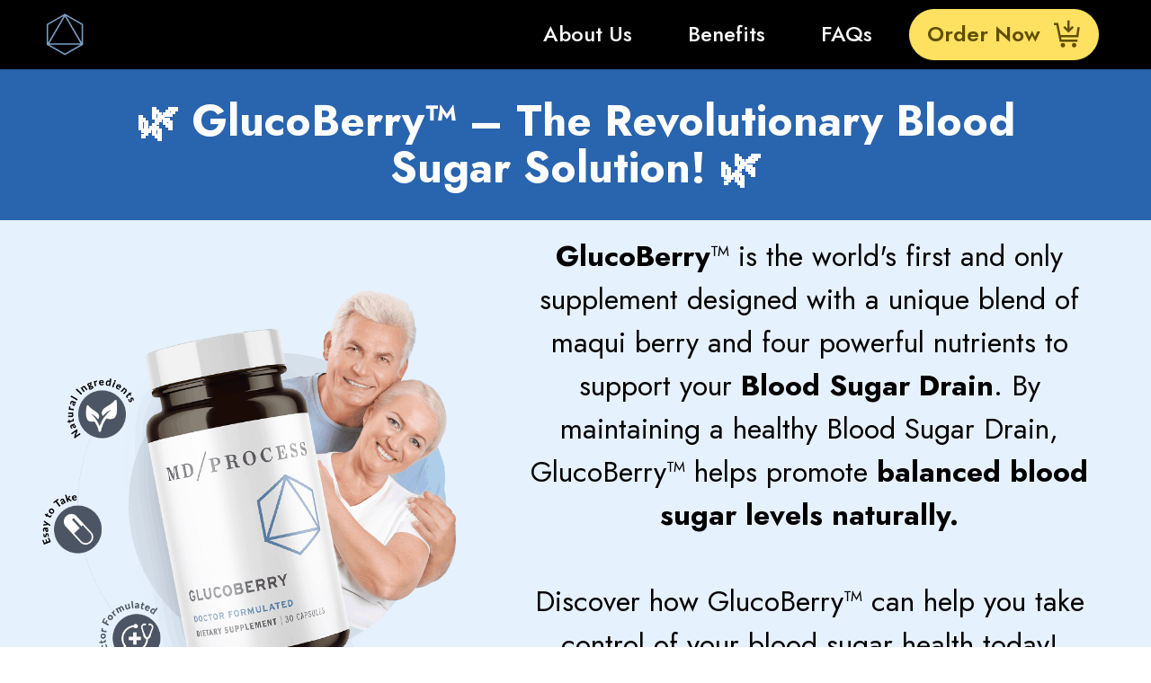

--- FILE ---
content_type: text/html
request_url: https://us-glucoberry.com/
body_size: 10948
content:
<!DOCTYPE html>
<html  >
<head>
  <!-- Site made with Mobirise Website Builder v5.9.8, https://mobirise.com -->
  <meta charset="UTF-8">
  <meta http-equiv="X-UA-Compatible" content="IE=edge">
  <meta name="generator" content="Mobirise v5.9.8, mobirise.com">
  <meta name="twitter:card" content="summary_large_image"/>
  <meta name="twitter:image:src" content="assets/images/index-meta.png">
  <meta property="og:image" content="assets/images/index-meta.png">
  <meta name="twitter:title" content="GlucoBerry™ USA OFFICIAL | 100% Natural & Pure">
  <meta name="viewport" content="width=device-width, initial-scale=1, minimum-scale=1">
  <link rel="shortcut icon" href="assets/images/iso-1.svg" type="image/x-icon">
  <meta name="description" content="GlucoBerry™ – The natural way to balance blood sugar! Support your Blood Sugar Drain, boost energy, and reduce cravings with our science-backed formula. Limited-time discounts available! Order now for better health!.">
  <meta name="keywords" content="glucoberry, gluco berry, glucoberry reviews, what is glucoberry, md process glucoberry, glucoberry ingredients, where to buy glucoberry, glucoberry brand new blood sugar offer , glucoberry official"/>
  <link rel="canonical" href="https://us-glucoberry.com/" />
  <meta http-equiv='content-language' content='en-US'>
  <meta name="google-site-verification" content="HRpM8RMBEo9LbIn_j5-h19sVj9hSJX4mjfGi7ysEylU" />
  
  <title>GlucoBerry™ USA OFFICIAL | 100% Natural & Pure</title>
  <link rel="stylesheet" href="assets/web/assets/mobirise-icons2/mobirise2.css">
  <link rel="stylesheet" href="assets/web/assets/mobirise-icons/mobirise-icons.css">
  <link rel="stylesheet" href="assets/bootstrap/css/bootstrap.min.css">
  <link rel="stylesheet" href="assets/bootstrap/css/bootstrap-grid.min.css">
  <link rel="stylesheet" href="assets/bootstrap/css/bootstrap-reboot.min.css">
  <link rel="stylesheet" href="assets/animatecss/animate.css">
  <link rel="stylesheet" href="assets/dropdown/css/style.css">
  <link rel="stylesheet" href="assets/socicon/css/styles.css">
  <link rel="stylesheet" href="assets/theme/css/style.css">
  <link rel="preload" href="https://fonts.googleapis.com/css?family=Jost:100,200,300,400,500,600,700,800,900,100i,200i,300i,400i,500i,600i,700i,800i,900i&display=swap" as="style" onload="this.onload=null;this.rel='stylesheet'">
  <noscript><link rel="stylesheet" href="https://fonts.googleapis.com/css?family=Jost:100,200,300,400,500,600,700,800,900,100i,200i,300i,400i,500i,600i,700i,800i,900i&display=swap"></noscript>
  <link rel="preload" as="style" href="assets/mobirise/css/mbr-additional.css"><link rel="stylesheet" href="assets/mobirise/css/mbr-additional.css" type="text/css">

  
  
  
</head>
<body>
  
  <section data-bs-version="5.1" class="menu menu1 cid-tLZhHS3VQE" once="menu" id="menu1-39">
    

    <nav class="navbar navbar-dropdown navbar-expand-lg">
        <div class="container-fluid">
            <div class="navbar-brand">
                <span class="navbar-logo">
                    
                        <img src="assets/images/iso.png" alt="GlucoBerry" style="height: 3rem;">
                    
                </span>
                
            </div>
            <button class="navbar-toggler" type="button" data-toggle="collapse" data-bs-toggle="collapse" data-target="#navbarSupportedContent" data-bs-target="#navbarSupportedContent" aria-controls="navbarNavAltMarkup" aria-expanded="false" aria-label="Toggle navigation">
                <div class="hamburger">
                    <span></span>
                    <span></span>
                    <span></span>
                    <span></span>
                </div>
            </button>
            <div class="collapse navbar-collapse" id="navbarSupportedContent">
                <ul class="navbar-nav nav-dropdown" data-app-modern-menu="true"><li class="nav-item"><a class="nav-link link text-white text-primary display-4" href="index.html#content4-1i">
                            About Us</a></li>
                    <li class="nav-item"><a class="nav-link link text-white text-primary display-4" href="index.html#content8-22">Benefits</a></li>
                    <li class="nav-item"><a class="nav-link link text-white text-primary display-4" href="index.html#content17-2a">FAQs</a>
                    </li></ul>
                
                <div class="navbar-buttons mbr-section-btn"><a class="btn btn-warning display-4" href="https://db82f8rlelm4srkbvpdaiztfbd.hop.clickbank.net"><span class="mobi-mbri mobi-mbri-cart-add mbr-iconfont mbr-iconfont-btn"></span>Order Now&nbsp;</a></div>
            </div>
        </div>
    </nav>
</section>

<section data-bs-version="5.1" class="content4 cid-tMCS9T4gv4" id="content4-3e">
    

    
    
    <div class="container-fluid">
        <div class="row justify-content-center">
            <div class="title col-md-12 col-lg-10">
                <h1 class="mbr-section-title mbr-fonts-style align-center mb-4 display-1"><strong>🌿 GlucoBerry™ – The Revolutionary Blood Sugar Solution! 🌿</strong></h1>
                
                
            </div>
        </div>
    </div>
</section>

<section data-bs-version="5.1" class="header11 cid-tLuPqYs9AI" id="header11-1n">

    

    
    

    <div class="container-fluid">
        <div class="row justify-content-center">
            <div class="col-12 col-md-5 image-wrapper">
                <img class="w-100" src="assets/images/hero-800x800.png" alt="gluco-berry">
            </div>
            <div class="col-12 col-md">
                <div class="text-wrapper text-center">
                    
                    <p class="mbr-text mbr-fonts-style display-5"><strong>GlucoBerry</strong>™ is the world's first and only supplement designed with a unique blend of maqui berry and four powerful nutrients to support your <strong>Blood Sugar Drain</strong>. By maintaining a healthy Blood Sugar Drain, GlucoBerry™ helps promote <strong>balanced blood sugar levels naturally.</strong><br><br>Discover how GlucoBerry™ can help you take control of your blood sugar health today!<br></p>
                    <div class="mbr-section-btn mt-3"><a class="btn btn-warning display-5" href="https://db82f8rlelm4srkbvpdaiztfbd.hop.clickbank.net"><span class="mobi-mbri mobi-mbri-cart-add mbr-iconfont mbr-iconfont-btn"></span>Get Your Discount Now&nbsp;</a></div>
                </div>
            </div>
        </div>
    </div>
</section>

<section data-bs-version="5.1" class="content4 cid-tLqit2o876" id="content4-1b">
    

    
    
    <div class="container-fluid">
        <div class="row justify-content-center">
            <div class="title col-md-12 col-lg-10">
                <h3 class="mbr-section-title mbr-fonts-style align-center mb-4 display-2"><strong>Why Should YOU Choose GlucoBerry?</strong></h3>
                
                
            </div>
        </div>
    </div>
</section>

<section data-bs-version="5.1" class="team1 cid-tLujowtRM5" id="team1-1g">
    

    
    
    <div class="container">
        <div class="row justify-content-center">
            
            <div class="col-sm-6 col-lg-3">
                <div class="card-wrap">
                    <div class="image-wrap">
                        <img src="assets/images/made-in-usa-500x300.png" alt="made-in-usa">
                    </div>
                    <div class="content-wrap">
                        <h5 class="mbr-section-title card-title mbr-fonts-style align-center m-0 display-5">
                            <strong>Made In USA</strong></h5>
                        
                        <p class="card-text mbr-fonts-style align-center display-7">GlucoBerry™ is manufactured in a US-based facility, guaranteeing top-quality standards and safety.
<br>
<br></p>
                        
                        
                    </div>
                </div>
            </div>

            <div class="col-sm-6 col-lg-3">
                <div class="card-wrap">
                    <div class="image-wrap">
                        <img src="assets/images/fda-500x300.png" alt="fda-500x300">
                    </div>
                    <div class="content-wrap">
                        <h5 class="mbr-section-title card-title mbr-fonts-style align-center m-0 display-5"><strong>FDA Approved</strong></h5>
                        
                        <p class="card-text mbr-fonts-style align-center display-7">GlucoBerry™ is produced following the latest manufacturing standards for quality and safety.<br></p>
                        
                        
                    </div>
                </div>
            </div>

            <div class="col-sm-6 col-lg-3">
                <div class="card-wrap">
                    <div class="image-wrap">
                        <img src="assets/images/gmp-certified-500x300.png" alt="gmp-certified-500x300">
                    </div>
                    <div class="content-wrap">
                        <h5 class="mbr-section-title card-title mbr-fonts-style align-center m-0 display-5"><strong>GMP Certified</strong></h5>
                        
                        <p class="card-text mbr-fonts-style align-center display-7">GlucoBerry™ is crafted in a GMP-certified facility, ensuring top-quality, safe, and reliable blood sugar support you can trust!<br></p>
                        
                        
                    </div>
                </div>
            </div>

            <div class="col-sm-6 col-lg-3">
                <div class="card-wrap">
                    <div class="image-wrap">
                        <img src="assets/images/natural-product-500x300.png" alt="natural-product-500x300">
                    </div>
                    <div class="content-wrap">
                        <h5 class="mbr-section-title card-title mbr-fonts-style align-center m-0 display-5"><strong>100% Natural</strong></h5>
                        
                        <p class="card-text mbr-fonts-style align-center display-7">
                            GlucoBerry™ uses only pure, natural, and carefully sourced ingredients for optimal quality and effectiveness.
                        </p>
                        
                        
                    </div>
                </div>
            </div>
        </div>
    </div>
</section>

<section data-bs-version="5.1" class="content4 cid-tLulPUuKfr" id="content4-1i">
    

    
    
    <div class="container-fluid">
        <div class="row justify-content-center">
            <div class="title col-md-12 col-lg-10">
                <h3 class="mbr-section-title mbr-fonts-style align-center mb-4 display-2"><strong>About GlucoBerry™: Your Ultimate Blood Sugar Support Solution</strong></h3>
                
                
            </div>
        </div>
    </div>
</section>

<section data-bs-version="5.1" class="header11 cid-tLuzyT2ZLa" id="header11-1j">

    

    
    

    <div class="container-fluid">
        <div class="row justify-content-center">
            <div class="col-12 col-md-4 image-wrapper">
                <img class="w-100" src="assets/images/6-pack-560x545.png" alt="GlucoBerry">
            </div>
            <div class="col-12 col-md">
                <div class="text-wrapper text-center">
                    
                    <p class="mbr-text mbr-fonts-style display-7">GlucoBerry™ is a groundbreaking dietary supplement designed to support healthy blood sugar levels by targeting the root cause of sugar imbalance—clogged Blood Sugar Drain in the kidneys. Unlike traditional blood sugar formulas that focus solely on insulin resistance or pancreas function, GlucoBerry™ takes a unique approach by using the power of Maqui Berry and its active compound, delphinidins, to help unclog the kidneys and promote effective sugar drainage.
<br>
<br>Crafted with pure, natural, and carefully sourced ingredients, GlucoBerry™ is manufactured in a US-based, GMP-certified facility, ensuring the highest standards of quality, safety, and purity. Each batch undergoes rigorous testing to guarantee you’re getting a premium, reliable product.
<br>
<br>GlucoBerry™ is easy to incorporate into your daily routine—simply take one capsule with food, preferably in the morning, to experience its full benefits. While individual results may vary, many users report increased energy levels within days, with long-term benefits becoming noticeable over weeks or months.
<br>
<br>Backed by science and designed for transparency, GlucoBerry™ is the first supplement of its kind to address blood sugar health by targeting the kidneys’ Blood Sugar Drain. If you’ve tried other formulas without success, GlucoBerry™ offers a revolutionary solution to help you achieve optimal wellness.<br></p>
                    
                </div>
            </div>
        </div>
    </div>
</section>

<section data-bs-version="5.1" class="content4 cid-tLuTpvXGyO" id="content4-1o">
    

    
    
    <div class="container-fluid">
        <div class="row justify-content-center">
            <div class="title col-md-12 col-lg-10">
                <h3 class="mbr-section-title mbr-fonts-style align-center mb-4 display-2"><strong>🔬 The “Blood Sugar Drain” Discovery – A Hidden Key to Balanced Glucose!</strong></h3>
                
                
            </div>
        </div>
    </div>
</section>

<section data-bs-version="5.1" class="content5 cid-tLuTTTP8Zb" id="content5-1p">
    
    <div class="container-fluid">
        <div class="row justify-content-center">
            <div class="col-md-12 col-lg-10">
                
                
                <p class="mbr-text mbr-fonts-style display-7"><strong>For decades, experts believed insulin was the only factor in controlling blood sugar. But new research from Johns Hopkins University uncovered something groundbreaking:<br></strong><br>✅ Your Kidneys Play a Huge Role in Blood Sugar Management!<br><br>💡 Your body naturally removes excess sugar through your kidneys via the “Blood Sugar Drain.”<br><br>🚨 But here’s the problem: Over time, a sticky gray protein builds up, clogging this drain and making it harder for your body to eliminate sugar.<br><br><strong>👉 When your Blood Sugar Drain is clogged:<br>❌ Sugar stays trapped in your bloodstream<br>❌ Blood sugar levels spike uncontrollably<br>❌ Sugar cravings increase<br>❌ Your energy crashes throughout the day</strong><br><br>That’s where <strong>GlucoBerry™ </strong>comes in!<br><br>💊 <strong>GlucoBerry™</strong> is the ONLY supplement scientifically designed to SUPPORT the Blood Sugar Drain – helping you maintain stable, healthy glucose levels naturally!<br><br>📢 A Real Breakthrough in Blood Sugar Health!<br></p>
            </div>
        </div>
    </div>
</section>

<section data-bs-version="5.1" class="content4 cid-udG0UqvQqV" id="content4-3s">
    

    
    
    <div class="container-fluid">
        <div class="row justify-content-center">
            <div class="title col-md-12 col-lg-10">
                <h3 class="mbr-section-title mbr-fonts-style align-center mb-4 display-2"><strong>🌟 How Does GlucoBerry™ Work? The Science Behind It!</strong></h3>
                
                
            </div>
        </div>
    </div>
</section>

<section data-bs-version="5.1" class="content5 cid-udG0WIx7bt" id="content5-3t">
    
    <div class="container-fluid">
        <div class="row justify-content-center">
            <div class="col-md-12 col-lg-10">
                
                
                <p class="mbr-text mbr-fonts-style display-7">The Hidden Blood Sugar Secret – More Than Just Insulin!<br>For years, most people have believed that insulin is the only factor in controlling blood sugar. However, recent research from Johns Hopkins University has uncovered a hidden key to glucose regulation—something that has been overlooked for decades.<br><br>💡 Your body has a built-in mechanism to remove excess sugar from your bloodstream—but it’s NOT just insulin!<br><br>🔬 The breakthrough discovery? Your kidneys play a critical role in blood sugar management through a process called the "Blood Sugar Drain."<br></p>
            </div>
        </div>
    </div>
</section>

<section data-bs-version="5.1" class="content4 cid-tLuUV4smJQ" id="content4-1q">
    

    
    
    <div class="container-fluid">
        <div class="row justify-content-center">
            <div class="title col-md-12 col-lg-10">
                <h3 class="mbr-section-title mbr-fonts-style align-center mb-4 display-2"><strong>Read What GlucoBerry Users Have to Say</strong></h3>
                
                
            </div>
        </div>
    </div>
</section>

<section data-bs-version="5.1" class="clients2 cid-tLuV7nSCY2" id="clients2-1r">

    

    
    
    <div class="container-fluid">
        <div class="row justify-content-center">
            <div class="card col-12 col-md-6 col-lg-4">
                <div class="card-wrapper">
                    <div class="img-wrapper">
                        <img src="assets/images/testimonial-face3-280x280.png" alt="GlucoBerry-user-testimonial1">
                    </div>
                    <div class="card-box align-center">
                        
                        
                        <p class="mbr-text mbr-fonts-style mb-4 display-4">"I’ve struggled with blood sugar fluctuations for years, and nothing seemed to work long-term. After using GlucoBerry™ for just a few weeks, my energy levels are up, and I no longer experience mid-day crashes. My doctor even noticed an improvement in my glucose readings! Plus, I feel less bloated and have fewer sugar cravings. I finally feel in control of my health again!"
<br>
<br><strong>Sarah M<em>&nbsp;- Wyoming, USA</em></strong><br></p>
                        
                    </div>
                </div>
            </div>
            <div class="card col-12 col-md-6 col-lg-4">
                <div class="card-wrapper">
                    <div class="img-wrapper">
                        <img src="assets/images/fast-lean-pro-user-testimonial2-1-280x280.png" alt="GlucoBerry-testimonial2">
                    </div>
                    <div class="card-box align-center">
                        
                        
                        <p class="mbr-text mbr-fonts-style mb-4 display-4">"I was constantly dealing with high blood sugar spikes, and my doctor warned me about my health risks. After trying GlucoBerry™, I noticed a big difference within weeks. My blood sugar levels have improved, I have more stamina, and my digestion feels better too. It’s amazing how something natural can work so well. Highly recommend this to anyone struggling with blood sugar issues!"<br>
<br><strong><em>Mark Williams
<br>&nbsp;- New York, USA</em></strong><br></p>
                        
                    </div>
                </div>
            </div>
            <div class="card col-12 col-md-6 col-lg-4">
                <div class="card-wrapper">
                    <div class="img-wrapper">
                        <img src="assets/images/testimonial-face1-280x280.png" alt="GlucoBerry-user-testimonial3">
                    </div>
                    <div class="card-box align-center">
                        
                        
                        <p class="mbr-text mbr-fonts-style mb-4 display-4">"I used to crave sweets all the time, and it felt impossible to resist sugary snacks. Ever since I started taking GlucoBerry™, my cravings have drastically reduced, and I feel fuller for longer. My morning fatigue is gone, and I have more energy throughout the day. It’s incredible how much better I feel, and my blood sugar levels have never been more stable!"<br>
<br><strong>Linda R.<em>&nbsp;- Chicago, USA</em></strong><br></p>
                        
                    </div>
                </div>
            </div>
            
        </div>
    </div>
</section>

<section data-bs-version="5.1" class="content4 cid-tLv69dbAHK" id="content4-1s">
    

    
    
    <div class="container-fluid">
        <div class="row justify-content-center">
            <div class="title col-md-12 col-lg-11">
                <h3 class="mbr-section-title mbr-fonts-style align-center mb-4 display-2"><strong>Limited Time Special Offer - Act Now!</strong></h3>
                <h4 class="mbr-section-subtitle align-center mbr-fonts-style mb-4 display-5"><strong>Secure Your Reserved GlucoBerry™ While Stocks Last</strong></h4>
                
            </div>
        </div>
    </div>
</section>

<section data-bs-version="5.1" class="features3 cid-tYM2VOzs8p" id="features3-3o">
    
    
    <div class="container-fluid">
        
        <div class="row mt-4">
            <div class="item features-image сol-12 col-md-6 col-lg-4">
                <div class="item-wrapper">
                    <div class="item-img">
                        <a href="https://db82f8rlelm4srkbvpdaiztfbd.hop.clickbank.net"><img src="assets/images/gluco-berry-offer1-2-869x1267.jpeg" alt="GlucoBerry 1 bottle"></a>
                    </div>
                    
                    
                </div>
            </div>
            <div class="item features-image сol-12 col-md-6 col-lg-4">
                <div class="item-wrapper">
                    <div class="item-img">
                        <a href="https://db82f8rlelm4srkbvpdaiztfbd.hop.clickbank.net"><img src="assets/images/gluco-berry-offer2-883x1359.jpeg" alt="GlucoBerry 6 bottle"></a>
                    </div>
                    
                    
                </div>
            </div>
            <div class="item features-image сol-12 col-md-6 col-lg-4">
                <div class="item-wrapper">
                    <div class="item-img">
                        <a href="https://db82f8rlelm4srkbvpdaiztfbd.hop.clickbank.net"><img src="assets/images/gluco-berry-offer3-813x1235.jpeg" alt="GlucoBerry 3 bottle"></a>
                    </div>
                    
                    
                </div>
            </div>
        </div>
    </div>
</section>

<section data-bs-version="5.1" class="content6 cid-tLv8wewWJ6" id="content6-1v">
    
    <div class="container-fluid">
        <div class="row justify-content-center">
            <div class="col-md-12 col-lg-10">
                <hr class="line">
                <p class="mbr-text align-center mbr-fonts-style my-4 display-5">
                    WARNING: Stock levels of GlucoBerry™ are limited Accept your reserved bottle above NOW before your discount expires.
                </p>
                <hr class="line">
            </div>
        </div>
    </div>
</section>

<section data-bs-version="5.1" class="content4 cid-tLvbWzAZVq" id="content4-1x">
    

    
    
    <div class="container-fluid">
        <div class="row justify-content-center">
            <div class="title col-md-12 col-lg-10">
                <h3 class="mbr-section-title mbr-fonts-style align-center mb-4 display-2"><strong>GlucoBerry - Ingredients</strong></h3>
                
                
            </div>
        </div>
    </div>
</section>

<section data-bs-version="5.1" class="content5 cid-tLvcY9TmCR" id="content5-1z">
    
    <div class="container">
        <div class="row justify-content-center">
            <div class="col-md-12 col-lg-10">
                
                
                <p class="mbr-text mbr-fonts-style display-7">GlucoBerry™ is packed with scientifically-backed, 100% natural ingredients that work together to support balanced blood sugar levels, improved energy, and reduced sugar cravings.<br>Here’s a detailed look at its 8 key ingredients:<br></p>
            </div>
        </div>
    </div>
</section>

<section data-bs-version="5.1" class="content9 cid-tLTPJrEYzd" id="content9-34">
    

    <div class="container">
        <div class="row justify-content-center">
            <div class="counter-container col-md-12 col-lg-10">
                
                <div class="mbr-text mbr-fonts-style display-7">
                    <ol>
                        <li><strong>Maqui Berry Extract : </strong>A powerful antioxidant-rich fruit that helps clear the Blood Sugar Drain, allowing excess sugar to be flushed out naturally. It also improves glucose metabolism and reduces post-meal blood sugar spikes.</li><li><strong>Chromium : </strong>An essential trace mineral that enhances insulin sensitivity, allowing the body to use glucose more efficiently. It helps stabilize blood sugar levels, reduces cravings, and supports steady energy throughout the day.</li><li><strong>Gymnema Sylvestre: </strong>Known as the “sugar destroyer,” this herb blocks sugar absorption in the intestines, preventing sudden blood sugar spikes. It also helps reduce sweet cravings by dulling the taste of sugar on the tongue.</li><li><strong>Biotin (Vitamin B7) : </strong>Plays a crucial role in converting sugar into energy, preventing excess glucose from being stored as fat. It also supports insulin function, reduces fatigue, and promotes healthy skin, hair, and nails.</li><li><strong>Cassia Cinnamon : </strong>Contains cinnamaldehyde, a compound that improves insulin sensitivity, helping cells absorb glucose more effectively. It helps lower fasting blood sugar levels, reduces inflammation, and supports digestive health.</li><li><strong>White Mulberry Leaf Extract : </strong>Rich in <strong>DNJ (Deoxynojirimycin),</strong> which slows carbohydrate breakdown in the gut. This reduces sugar absorption, prevents sudden glucose spikes, and supports healthy cholesterol and heart health.</li><li><strong>Alpha Lipoic Acid : </strong>A potent antioxidant that reduces oxidative stress linked to high blood sugar. It also improves glucose uptake by cells, enhances insulin function, and may help combat diabetic nerve damage.</li><li><strong>Banaba Leaf Extract : </strong>Contains corosolic acid, a natural compound that helps lower blood sugar levels by improving insulin sensitivity and glucose transport. It also reduces sugar cravings and supports healthy weight loss by preventing excess sugar storage.</li><li><strong>
</strong></li><li><strong>
</strong></li><li><strong>
</strong></li><li><strong>
</strong></li><li><strong>
</strong></li><li><strong>
</strong></li><li><strong>
</strong></li><li><strong>
</strong></li><li><strong>
</strong></li><li><strong>
</strong></li><li><strong>
</strong></li><li><strong>
</strong></li><li><strong>
</strong></li><li><strong>
</strong></li><li><strong>
</strong></li><li><strong>
</strong></li><li><strong>
</strong></li><li><strong>
</strong></li><li><strong>
</strong></li><li><strong>
</strong></li><li><strong>
</strong></li><li><strong>
</strong></li><li><strong>
</strong></li><li><strong>
</strong></li><li><strong>
</strong></li><li><strong>
</strong></li><li><strong>
</strong></li><li><strong>
</strong></li><li><strong>
</strong></li><li><strong>
</strong></li><li><strong>
</strong></li><li><strong>
</strong></li><li><strong>
</strong></li><li><strong>
</strong></li><li><strong>
</strong></li><li><strong>
</strong></li><li><strong>
</strong></li><li><strong>
</strong></li><li><strong>
</strong></li><li><strong>
</strong></li><li><strong>
</strong></li><li><strong>
</strong></li><li><strong>
</strong></li><li><strong>
</strong></li><li><strong>
</strong></li><li><strong>
</strong></li><li><strong>
</strong></li><li><strong>
</strong></li><li><strong>
</strong></li><li><strong>
</strong></li><li><strong>
</strong></li><li><strong>
</strong></li><li><strong>
</strong></li><li><strong>
</strong></li><li><strong>
</strong></li><li><strong>
</strong></li><li><strong>
</strong></li><li><strong>
</strong></li><li><strong>
</strong></li><li><strong>
</strong></li><li><strong>
</strong></li><li><strong>
</strong></li><li><strong>
</strong></li><li><strong>
</strong></li><li><strong>
</strong></li>
                    </ol>
                </div>
            </div>
        </div>
    </div>
</section>

<section data-bs-version="5.1" class="header11 cid-tLv9wOUX1T" id="header11-1w">

    

    
    

    <div class="container">
        <div class="row justify-content-center">
            <div class="col-12 col-md-4 image-wrapper">
                <img class="w-100" src="assets/images/guarantee-300x300.png" alt="180-Days-Money-Back-Guarantee-PNG-Pic">
            </div>
            <div class="col-12 col-md">
                <div class="text-wrapper text-center">
                    <h2 class="mbr-section-title mbr-fonts-style mb-3 display-5"><strong>Refund Policy <br>180-Days Money-Back Guarantee</strong></h2>
                    <p class="mbr-text mbr-fonts-style display-7">Try GlucoBerry™ with confidence thanks to our MD/PROCESS® 180-Day Satisfaction Guarantee.<br>Experience the benefits for up to 6 months, and if you're not satisfied, we'll refund your purchase—no questions asked..
<br>
<br>Even if you’ve used the entire supply, you can still claim your refund.<br>There’s absolutely no risk to you!<br>You either love the results or get your money back.<br>Take control of your blood sugar today with GlucoBerry™!<br></p>
                    <div class="mbr-section-btn mt-3"><a class="btn btn-warning display-5" href="https://db82f8rlelm4srkbvpdaiztfbd.hop.clickbank.net">Get Your Bottle Now!</a></div>
                </div>
            </div>
        </div>
    </div>
</section>

<section data-bs-version="5.1" class="content4 cid-tLvNdJMoKN" id="content4-28">
    

    
    
    <div class="container-fluid">
        <div class="row justify-content-center">
            <div class="title col-md-12 col-lg-10">
                <h3 class="mbr-section-title mbr-fonts-style align-center mb-4 display-2"><strong>Benefits - GlucoBerry</strong></h3>
                
                
            </div>
        </div>
    </div>
</section>

<section data-bs-version="5.1" class="content5 cid-tLTSoWBNI7" id="content5-36">
    
    <div class="container-fluid">
        <div class="row justify-content-center">
            <div class="col-md-12 col-lg-10">
                
                
                <p class="mbr-text mbr-fonts-style display-7">According to the makers of GlucoBerry, the supplement offers a range of features and benefits, including:<br></p>
            </div>
        </div>
    </div>
</section>

<section data-bs-version="5.1" class="content8 cid-tLvpqnNtYN" id="content8-22">
    
    <div class="container-fluid">
        <div class="row justify-content-center">
            <div class="counter-container col-md-12 col-lg-10">
                
                <div class="mbr-text mbr-fonts-style display-7">
                    <ul>
                        <li><strong>Balances Blood Sugar: </strong>Supports healthy glucose levels by enhancing the Blood Sugar Drain, allowing excess sugar to be flushed out naturally.</li><li><strong>Improves Insulin Sensitivity: </strong>Helps the body use glucose more efficiently, reducing the risk of insulin resistance and diabetes-related issues.</li><li><strong>Reduces Sugar Cravings: </strong>Blocks sugar receptors on the tongue, making sweet foods less appealing and helping control unhealthy cravings.</li><li><strong>Prevents Sugar Spikes: </strong>Slows carbohydrate absorption, ensuring steady glucose metabolism and preventing dangerous highs and lows.</li><li><strong>Boosts Energy Levels: </strong>Converts sugar into usable fuel instead of storing it as fat, reducing fatigue and keeping you energized throughout the day.</li><li><strong>Supports Heart Health: </strong>Helps maintain healthy cholesterol and blood pressure levels, reducing the risk of cardiovascular diseases.</li><li><strong>Aids in Weight Management: </strong>Prevents excess sugar storage, promotes fat metabolism, and helps control unnecessary calorie intake.</li><li><strong>Fights Oxidative Stress: </strong>Reduces inflammation and protects the body from free radicals that can damage cells and lead to chronic diseases.</li><li><strong>Supports Nerve Function: </strong>Helps prevent diabetic neuropathy, improves circulation, and reduces nerve pain associated with high blood sugar.</li><li><strong>Enhances Overall Well-Being: </strong>Promotes stable mood, better focus, and improved sleep quality by maintaining balanced blood sugar levels.</li><li>
</li><li>
</li><li>
</li><li>
</li><li><strong>
</strong></li><li><strong>
</strong></li><li><strong>
</strong></li><li><strong>
</strong></li><li><strong>
</strong></li><li><strong>
</strong></li><li><span style="font-size: 1.5rem;">
</span></li><li><span style="font-size: 1.5rem;">
</span></li><li><span style="font-size: 1.5rem;">
</span></li><li><span style="font-size: 1.5rem;">
</span></li><li><span style="font-size: 1.5rem;">
</span></li><li><span style="font-size: 1.5rem;">
</span></li><li><span style="font-size: 1.5rem;">
</span></li><li><strong>
</strong></li><li><strong>
</strong></li><li><strong>
</strong></li><li><strong>
</strong></li><li><strong>
</strong></li><li><strong>
</strong></li><li><strong>
</strong></li><li><strong>
</strong></li><li><strong>
</strong></li><li><strong>
</strong></li><li><strong>
</strong></li><li><strong>
</strong></li><li><strong>
</strong></li><li><strong>
</strong></li><li><strong>
</strong></li><li><strong>
</strong></li><li><strong>
</strong></li><li><strong>
</strong></li><li><strong>
</strong></li><li><strong>
</strong></li><li><strong>
</strong></li><li><strong>
</strong></li><li><span style="font-size: 1.5rem;"><strong>
</strong></span></li><li><span style="font-size: 1.5rem;"><strong>
</strong></span></li><li><span style="font-size: 1.5rem;"><strong>
</strong></span></li><li><span style="font-size: 1.5rem;"><strong>
</strong></span></li><li><span style="font-size: 1.5rem;"><strong>
</strong></span></li><li><span style="font-size: 1.5rem;"><strong>
</strong></span></li><li><strong>
</strong></li><li><strong>
</strong></li><li><strong>
</strong></li><li><strong>
</strong></li><li><strong>
</strong></li><li><strong>
</strong></li><li><strong>
</strong></li><li><strong>
</strong></li>
                    </ul>
                </div>
            </div>
        </div>
    </div>
</section>

<section data-bs-version="5.1" class="content4 cid-tLS5LTd4cU" id="content4-30">
    

    
    
    <div class="container-fluid">
        <div class="row justify-content-center">
            <div class="title col-md-12 col-lg-10">
                <h3 class="mbr-section-title mbr-fonts-style align-center mb-4 display-2"><strong>Limited-Time Special Offer on GlucoBerry™</strong></h3>
                
                
            </div>
        </div>
    </div>
</section>

<section data-bs-version="5.1" class="content4 cid-tLS6XYmx1k" id="content4-32">
    

    
    
    <div class="container">
        <div class="row justify-content-center">
            <div class="title col-md-12 col-lg-10">
                <h3 class="mbr-section-title mbr-fonts-style align-center mb-4 display-2">I don’t want price to hold you back. Everyone deserves to feel confident about their blood sugar. That’s why, for a limited time, you can get a <strong>30-day</strong> supply of GlucoBerry™ for the special one-time price of only <strong>$59</strong> (regularly $129)!<div><br></div><div>Enjoy huge savings and take the first step towards better blood sugar control today!</div></h3>
                
                
            </div>
        </div>
    </div>
</section>

<section data-bs-version="5.1" class="team2 cid-tLS6uyyoEJ" xmlns="http://www.w3.org/1999/html" id="team2-31">
    

    
    
    <div class="container">
        <div class="card">
            <div class="card-wrapper">
                <div class="row align-items-center">
                    <div class="col-12 col-md-4">
                        <div class="image-wrapper">
                            <img src="assets/images/6-pack-560x545.png" alt="bonus1">
                        </div>
                    </div>
                    <div class="col-12 col-md">
                        <div class="card-box">
                            <h5 class="card-title mbr-fonts-style m-0 mb-3 display-5"><strong>The longer you take GlucoBerry™, the better your results.</strong></h5>
                            <h6 class="card-subtitle mbr-fonts-style mb-3 display-4"></h6>
                            <p class="mbr-text mbr-fonts-style display-7">Clinical trials showed that after 90 days, the benefits to blood sugar continued to grow, and the longer you use it, the more you support a well-functioning Blood Sugar Drain and balance your blood sugar.<br><br>To ensure you get the best possible results, I’ve created a special bundle plan offering 90-day and 180-day packages at steep discounts—so you can save even more while supporting your blood sugar!<br></p>
                            
                        </div>
                    </div>
                </div>
            </div>
        </div>
        <div class="card">
            <div class="card-wrapper">
                <div class="row align-items-center">
                    <div class="col-12 col-md-4">
                        <div class="image-wrapper">
                            <img src="assets/images/limited-offer-600x600.png" alt="bonus2">
                        </div>
                    </div>
                    <div class="col-12 col-md">
                        <div class="card-box">
                            <h5 class="card-title mbr-fonts-style m-0 mb-3 display-5"><strong>But remember...</strong></h5>
                            <h6 class="card-subtitle mbr-fonts-style mb-3 display-4"></h6>
                            <p class="mbr-text mbr-fonts-style display-7">My team here at MD/PROCESS® simply can’t afford to keep offering these discounts for long.<br><br>With people stocking up on the bundle plans, our stock is selling out faster than expected.<br><br>If you still see all three money-saving options below, I highly recommend you take advantage of this special pricing now to ensure there’s no gap in your progress over the next few months.<br></p>
                            
                        </div>
                    </div>
                </div>
            </div>
        </div>
        
    </div>
</section>

<section data-bs-version="5.1" class="content4 cid-tLvt29WgS9" id="content4-23">
    

    
    
    <div class="container-fluid">
        <div class="row justify-content-center">
            <div class="title col-md-12 col-lg-11">
                <h3 class="mbr-section-title mbr-fonts-style align-center mb-4 display-2"><strong>Limited Time Special Offer - Act Now!</strong></h3>
                <h4 class="mbr-section-subtitle align-center mbr-fonts-style mb-4 display-5"><strong>Secure Your Reserved GlucoBerry™ While Stocks Last</strong></h4>
                
            </div>
        </div>
    </div>
</section>

<section data-bs-version="5.1" class="features3 cid-tYM3416IsS" id="features3-3p">
    
    
    <div class="container-fluid">
        
        <div class="row mt-4">
            <div class="item features-image сol-12 col-md-6 col-lg-4">
                <div class="item-wrapper">
                    <div class="item-img">
                        <a href="https://db82f8rlelm4srkbvpdaiztfbd.hop.clickbank.net"><img src="assets/images/gluco-berry-offer1-3-869x1267.jpeg" alt="GlucoBerry 1 bottle"></a>
                    </div>
                    
                    
                </div>
            </div>
            <div class="item features-image сol-12 col-md-6 col-lg-4">
                <div class="item-wrapper">
                    <div class="item-img">
                        <a href="https://db82f8rlelm4srkbvpdaiztfbd.hop.clickbank.net"><img src="assets/images/gluco-berry-offer2-1-883x1359.jpeg" alt="GlucoBerry 6 bottle"></a>
                    </div>
                    
                    
                </div>
            </div>
            <div class="item features-image сol-12 col-md-6 col-lg-4">
                <div class="item-wrapper">
                    <div class="item-img">
                        <a href="https://db82f8rlelm4srkbvpdaiztfbd.hop.clickbank.net"><img src="assets/images/gluco-berry-offer3-1-813x1235.jpeg" alt="Glucoberry 3 bottle"></a>
                    </div>
                    
                    
                </div>
            </div>
        </div>
    </div>
</section>

<section data-bs-version="5.1" class="content6 cid-tLvt56Fsnu" id="content6-25">
    
    <div class="container-fluid">
        <div class="row justify-content-center">
            <div class="col-md-12 col-lg-10">
                <hr class="line">
                <p class="mbr-text align-center mbr-fonts-style my-4 display-5">
                    WARNING: Stock levels of GlucoBerry™ are limited Accept your reserved bottle above NOW before your discount expires.
                </p>
                <hr class="line">
            </div>
        </div>
    </div>
</section>

<section data-bs-version="5.1" class="content4 cid-tLvNPIihEA" id="content4-29">
    

    
    
    <div class="container-fluid">
        <div class="row justify-content-center">
            <div class="title col-md-12 col-lg-10">
                <h3 class="mbr-section-title mbr-fonts-style align-center mb-4 display-2"><strong>Frequently Asked Questions</strong></h3>
                
                
            </div>
        </div>
    </div>
</section>

<section data-bs-version="5.1" class="content17 cid-tLvSaK2auY" id="content17-2a">

    

    
    
    
    <div class="container-fluid">
        
            <div class="row justify-content-center">
                <div class="col-12 col-md-10">
                    
                    
                    <div id="bootstrap-toggle" class="toggle-panel accordionStyles tab-content">
                        <div class="card mb-3">
                            <div class="card-header" role="tab" id="headingOne">
                                <a role="button" class="collapsed panel-title text-black" data-toggle="collapse" data-bs-toggle="collapse" data-core="" href="#collapse1_30" aria-expanded="false" aria-controls="collapse1">
                                    <h6 class="panel-title-edit mbr-fonts-style mb-0 display-5"><strong>What if I'm not happy – can I get my money back?</strong></h6>
                                    <span class="sign mbr-iconfont mbri-arrow-down"></span>
                                </a>
                            </div>
                            <div id="collapse1_30" class="panel-collapse noScroll collapse" role="tabpanel" aria-labelledby="headingOne">
                                <div class="panel-body">
                                    <p class="mbr-fonts-style panel-text display-7">Not satisfied with GlucoBerry™? No problem! We stand by our product and offer a 100% money-back guarantee. If you're not happy, simply reach out to our friendly support team, and we’ll process your full refund immediately. At GlucoBerry™, we’re confident you’ll love our product, but your satisfaction is our top priority. Try it risk-free today!<br></p>
                                </div>
                            </div>
                        </div>
                        <div class="card mb-3">
                            <div class="card-header" role="tab" id="headingTwo">
                                <a role="button" class="collapsed panel-title text-black" data-toggle="collapse" data-bs-toggle="collapse" data-core="" href="#collapse2_30" aria-expanded="false" aria-controls="collapse2">
                                    <h6 class="panel-title-edit mbr-fonts-style mb-0 display-5"><strong>Is GlucoBerry™ Safe and Pure? Absolutely!</strong></h6>
                                    <span class="sign mbr-iconfont mbri-arrow-down"></span>
                                </a>

                            </div>
                            <div id="collapse2_30" class="panel-collapse noScroll collapse" role="tabpanel" aria-labelledby="headingTwo">
                                <div class="panel-body">
                                    <p class="mbr-fonts-style panel-text display-7">GlucoBerry™ is made with Maqui Berry, a natural superfood tested for safety and used for centuries. Every ingredient is rigorously tested for purity, free from toxins and contaminants. Our FDA-audited facility ensures the highest quality standards. Trust GlucoBerry™ for a safe, effective, and transparent health supplement!<br></p>
                                </div>
                            </div>
                        </div>
                        <div class="card mb-3">
                            <div class="card-header" role="tab" id="headingThree">
                                <a role="button" class="collapsed panel-title text-black" data-toggle="collapse" data-bs-toggle="collapse" data-core="" href="#collapse3_30" aria-expanded="false" aria-controls="collapse3">
                                    <h6 class="panel-title-edit mbr-fonts-style mb-0 display-5"><strong>How to Take GlucoBerry™ for Best Results?</strong></h6>
                                    <span class="sign mbr-iconfont mbri-arrow-down"></span>
                                </a>
                            </div>
                            <div id="collapse3_30" class="panel-collapse noScroll collapse" role="tabpanel" aria-labelledby="headingThree">
                                <div class="panel-body">
                                    <p class="mbr-fonts-style panel-text display-7">Simply take one capsule daily with food, preferably in the morning, to experience its full benefits throughout your day. This easy routine ensures you get the most out of GlucoBerry™ and its powerful, health-supporting ingredients. Start your day the GlucoBerry™ way!<br></p>
                                </div>
                            </div>
                        </div>
                        <div class="card mb-3">
                            <div class="card-header" role="tab" id="headingThree">
                                <a role="button" class="collapsed panel-title text-black" data-toggle="collapse" data-bs-toggle="collapse" data-core="" href="#collapse4_30" aria-expanded="false" aria-controls="collapse4">
                                    <h6 class="panel-title-edit mbr-fonts-style mb-0 display-5"><strong>When Will You See Results with GlucoBerry™?</strong></h6>
                                    <span class="sign mbr-iconfont mbri-arrow-down"></span>
                                </a>
                            </div>
                            <div id="collapse4_30" class="panel-collapse noScroll collapse" role="tabpanel" aria-labelledby="headingThree">
                                <div class="panel-body">
                                    <p class="mbr-fonts-style panel-text display-7">Results vary from person to person, as everyone’s body is unique. Some people notice increased daily energy within the first few days of taking GlucoBerry™, thanks to the power of Maqui Berry. For others, the long-term benefits of supporting healthy blood sugar levels and unclogging the Blood Sugar Drain may take a few weeks to a few months to become noticeable.
<br>
<br>To achieve the best results, we recommend taking GlucoBerry™ as directed—one capsule daily with food—while maintaining a healthy diet and staying active. Consistency is key to unlocking the full potential of GlucoBerry™!<br></p>
                                </div>
                            </div>
                        </div>
                        <div class="card mb-3">
                            <div class="card-header" role="tab" id="headingThree">
                                <a role="button" class="collapsed panel-title text-black" data-toggle="collapse" data-bs-toggle="collapse" data-core="" href="#collapse5_30" aria-expanded="false" aria-controls="collapse5">
                                   <h6 class="panel-title-edit mbr-fonts-style mb-0 display-5"><strong>How is GlucoBerry™ different from other blood sugar formulas I’ve tried in the past?</strong></h6>
                                        <span class="mbr-iconfont mobi-mbri-arrow-down mobi-mbri"></span>
                                </a>
                            </div>
                            <div id="collapse5_30" class="panel-collapse noScroll collapse" role="tabpanel" aria-labelledby="headingThree">
                                <div class="panel-body">
                                    <p class="mbr-fonts-style panel-text display-7">If you’ve tried other blood sugar health formulas without success, GlucoBerry™ is different—and here’s why. Unlike traditional approaches that focus solely on insulin resistance or pancreas function, GlucoBerry™ addresses the root cause: the clogged Blood Sugar Drain in your kidneys. Even if your pancreas and insulin are working well, excess sugar can get trapped in your kidneys and recycle back into your bloodstream.
<br>
<br>GlucoBerry™ is the first and only nutritional supplement designed to target these clogs, helping your body finally drain excess sugar effectively. Powered by delphinidins from Maqui Berry, it offers a unique, science-backed solution you won’t find in any other formula. This is your chance to try something truly groundbreaking for your blood sugar health. GlucoBerry™ is not just different—it’s revolutionary.<br></p>
                                </div>
                            </div>
                        </div>
                        
                    </div>
                </div>
            </div>
        </div>
</section>

<section data-bs-version="5.1" class="content4 cid-tLvVnYDcew" id="content4-2c">
    

    
    
    <div class="container">
        <div class="row justify-content-center">
            <div class="title col-md-12 col-lg-10">
                <h3 class="mbr-section-title mbr-fonts-style align-center mb-4 display-2"><strong>“ What Happens After I Click The “Buy Now” Button?”</strong></h3>
                
                
            </div>
        </div>
    </div>
</section>

<section data-bs-version="5.1" class="content5 cid-tLvVGqvRgS" id="content5-2d">
    
    <div class="container">
        <div class="row justify-content-center">
            <div class="col-md-12 col-lg-10">
                
                
                <p class="mbr-text mbr-fonts-style display-7">Once you have clicked the "Buy Now" button that is right below this test, you will be taken to the secure checkout page. Just enter your information, and you will then be given instant access to the entire <a href="https://db82f8rlelm4srkbvpdaiztfbd.hop.clickbank.net" class="text-primary"><strong>GlucoBerry</strong></a>&nbsp;Supplement&nbsp;<br></p>
            </div>
        </div>
    </div>
</section>

<section data-bs-version="5.1" class="image3 cid-tLvWaPp7yp" id="image3-2e">
    

    
    

    <div class="container">
        <div class="row justify-content-center">
            <div class="col-12 col-lg-9">
                <div class="image-wrapper">
                    <a href="https://db82f8rlelm4srkbvpdaiztfbd.hop.clickbank.net"><img src="assets/images/cart-2-1311x1863.jpg" alt="GlucoBerry-Secure-Checkout"></a>
                    <p class="mbr-description mbr-fonts-style mt-2 align-center display-4"></p>
                </div>
            </div>
        </div>
    </div>
</section>

<section data-bs-version="5.1" class="content5 cid-tLvXicWTyu" id="content5-2f">
    
    <div class="container-fluid">
        <div class="row justify-content-center">
            <div class="col-md-12 col-lg-10">
                
                <h4 class="mbr-section-subtitle mbr-fonts-style mb-4 display-5"><strong>How Safe Is My Credit Card Information on Your Website?</strong></h4>
                <p class="mbr-text mbr-fonts-style display-7">Your online privacy is one thing you can be sure we so much prioritize here and thus do not worry about losing any sensitive credentials while making your purchase GlucoBerry from us. Besides, you can bank on ClickBank’s excellent reputation and vast experience in online transactions to help you in safeguarding your purchase.&nbsp;<br></p>
            </div>
        </div>
    </div>
</section>

<section data-bs-version="5.1" class="content5 cid-tLvYMR7QPH" id="content5-2g">
    
    <div class="container-fluid">
        <div class="row justify-content-center">
            <div class="col-md-12 col-lg-10">
                
                <h4 class="mbr-section-subtitle mbr-fonts-style mb-4 display-5"><strong>Remarks:</strong></h4>
                <p class="mbr-text mbr-fonts-style display-7">GlucoBerry 180-Day Money Back Guarantee.<br></p>
            </div>
        </div>
    </div>
</section>

<section data-bs-version="5.1" class="content5 cid-tLvZ1oY2hR" id="content5-2h">
    
    <div class="container-fluid">
        <div class="row justify-content-center">
            <div class="col-md-12 col-lg-10">
                
                <h4 class="mbr-section-subtitle mbr-fonts-style mb-4 display-5"><strong>GlucoBerry™ Refund Policy:</strong></h4>
                <p class="mbr-text mbr-fonts-style display-7">If within the first 180 days of receipt you are not satisfied with GlucoBerry, you can request a refund by sending an email to the address given inside the product and we will immediately refund your entire purchase price, with no questions asked.&nbsp;<br></p>
            </div>
        </div>
    </div>
</section>

<section data-bs-version="5.1" class="content4 cid-tLw34lctBm" id="content4-2j">
    

    
    
    <div class="container-fluid">
        <div class="row justify-content-center">
            <div class="title col-md-12 col-lg-10">
                <h3 class="mbr-section-title mbr-fonts-style align-center mb-4 display-2"><strong>Don't Wait Any Longer! Order Your Discounted Bottle Now!</strong></h3>
                
                
            </div>
        </div>
    </div>
</section>

<section data-bs-version="5.1" class="image3 cid-tLw3eVqFiP" id="image3-2k">
    

    
    

    <div class="container">
        <div class="row justify-content-center">
            <div class="col-12 col-lg-6">
                <div class="image-wrapper">
                    <a href="https://db82f8rlelm4srkbvpdaiztfbd.hop.clickbank.net"><img src="assets/images/bottle-mockup-600x524.png" alt="GlucoBerry-bottle"></a>
                    <p class="mbr-description mbr-fonts-style mt-2 align-center display-5">Regular Price: $129/Per Bottle</p>
                </div>
            </div>
        </div>
    </div>
</section>

<section data-bs-version="5.1" class="header18 cid-tLw77WeYpz" id="header18-2q">

    

    
    

    <div class="align-center container-fluid">
        <div class="row justify-content-center">
            <div class="col-12 col-lg-10">
                
                
                <p class="mbr-text mbr-fonts-style mbr-white display-2"><strong>Only for: $59/per bottle</strong><br></p>
                <div class="mbr-section-btn mt-3"><a class="btn btn-warning display-5" href="https://db82f8rlelm4srkbvpdaiztfbd.hop.clickbank.net"><span class="mobi-mbri mobi-mbri-cart-add mbr-iconfont mbr-iconfont-btn"></span>GET YOUR 50% DISCOUNT NOW&nbsp;</a></div>
            </div>
        </div>
    </div>
</section>

<section data-bs-version="5.1" class="content5 cid-tLwbO91c7M" id="content5-2r">
    
    <div class="container-fluid">
        <div class="row justify-content-center">
            <div class="col-md-12 col-lg-12">
                
                
                <p class="mbr-text mbr-fonts-style display-7">Please note that the information we provide is not intended to replace consultation with a qualified medical professional. We encourage you to inform your physician of changes you make to your lifestyle and discuss these with him or her. For questions or concerns about any medical conditions you may have, please contact your doctor.
<br>
<br>Statements on this website have not been evaluated by the Food and Drug Administration. Products are not intended to diagnose, treat, cure or prevent any disease. If you are pregnant, nursing, taking medication, or have a medical condition, consult your physician before using our products.
<br>
<br>The website's content and the product for sale is based upon the author's opinion and is provided solely on an "AS IS" and "AS AVAILABLE" basis. You should do your own research and confirm the information with other sources when searching for information regarding health issues and always review the information carefully with your professional health care provider before using any of the protocols presented on this website and/or the product sold here.
<br>
<br>ClickBank is the retailer of products on this site. CLICKBANK® is a registered trademark of Click Sales, Inc., a Delaware corporation located at 1444 South Entertainment Ave, Suite 410, Boise, Idaho, 83709, USA and used by permission. ClickBank's role as retailer does not constitute an endorsement, approval or review of these products or any claim, statement or opinion used in promotion of these products.
<br>
<br>*For international shipping (outside of the United States), shipping fees will apply.</p>
            </div>
        </div>
    </div>
</section>

<section data-bs-version="5.1" class="footer3 cid-tLwQuQyLCE" once="footers" id="footer3-2y">

    

    

    <div class="container">
        <div class="media-container-row align-center mbr-white">
            <div class="row row-links">
                <ul class="foot-menu">
                    
                    
                    
                    
                    
                <li class="foot-menu-item mbr-fonts-style display-7"><a href="privacy-policy.html" class="text-white text-primary">Privacy Policy</a></li><li class="foot-menu-item mbr-fonts-style display-7"><a href="disclaimer.html" class="text-white text-primary">Disclaimer</a></li><li class="foot-menu-item mbr-fonts-style display-7"><a href="terms-and-conditions.html" class="text-white text-primary">Terms</a></li></ul>
            </div>
            
            <div class="row row-copirayt">
                <p class="mbr-text mb-0 mbr-fonts-style mbr-white align-center display-7">
                    © Copyright 2025 GlucoBerry .&nbsp;All Rights Reserved.
                </p>
            </div>
        </div>
    </div>
</section><section class="display-7" style="padding: 0;align-items: center;justify-content: center;flex-wrap: wrap;    align-content: center;display: flex;position: relative;height: 4rem;"><a href="https://mobiri.se/3823474" style="flex: 1 1;height: 4rem;position: absolute;width: 100%;z-index: 1;"><img alt="" style="height: 4rem;" src="[data-uri]"></a><p style="margin: 0;text-align: center;" class="display-7">&#8204;</p><a style="z-index:1" href="https://mobirise.com/builder/ai-website-creator.html">Free AI Website Creator</a></section><script src="assets/bootstrap/js/bootstrap.bundle.min.js"></script>  <script src="assets/smoothscroll/smooth-scroll.js"></script>  <script src="assets/ytplayer/index.js"></script>  <script src="assets/dropdown/js/navbar-dropdown.js"></script>  <script src="assets/mbr-switch-arrow/mbr-switch-arrow.js"></script>  <script src="assets/theme/js/script.js"></script>  
  
  
 <div id="scrollToTop" class="scrollToTop mbr-arrow-up"><a style="text-align: center;"><i class="mbr-arrow-up-icon mbr-arrow-up-icon-cm cm-icon cm-icon-smallarrow-up"></i></a></div>
    <input name="animation" type="hidden">
  </body>
</html>

--- FILE ---
content_type: text/css
request_url: https://us-glucoberry.com/assets/mobirise/css/mbr-additional.css
body_size: 6288
content:
body {
  font-family: Jost;
}
.display-1 {
  font-family: 'Jost', sans-serif;
  font-size: 3rem;
  line-height: 1.1;
}
.display-1 > .mbr-iconfont {
  font-size: 3.75rem;
}
.display-2 {
  font-family: 'Jost', sans-serif;
  font-size: 2.5rem;
  line-height: 1.1;
}
.display-2 > .mbr-iconfont {
  font-size: 3.125rem;
}
.display-4 {
  font-family: 'Jost', sans-serif;
  font-size: 1.5rem;
  line-height: 1.5;
}
.display-4 > .mbr-iconfont {
  font-size: 1.875rem;
}
.display-5 {
  font-family: 'Jost', sans-serif;
  font-size: 2rem;
  line-height: 1.5;
}
.display-5 > .mbr-iconfont {
  font-size: 2.5rem;
}
.display-7 {
  font-family: 'Jost', sans-serif;
  font-size: 1.5rem;
  line-height: 1.5;
}
.display-7 > .mbr-iconfont {
  font-size: 1.875rem;
}
/* ---- Fluid typography for mobile devices ---- */
/* 1.4 - font scale ratio ( bootstrap == 1.42857 ) */
/* 100vw - current viewport width */
/* (48 - 20)  48 == 48rem == 768px, 20 == 20rem == 320px(minimal supported viewport) */
/* 0.65 - min scale variable, may vary */
@media (max-width: 992px) {
  .display-1 {
    font-size: 2.4rem;
  }
}
@media (max-width: 768px) {
  .display-1 {
    font-size: 2.1rem;
    font-size: calc( 1.7rem + (3 - 1.7) * ((100vw - 20rem) / (48 - 20)));
    line-height: calc( 1.1 * (1.7rem + (3 - 1.7) * ((100vw - 20rem) / (48 - 20))));
  }
  .display-2 {
    font-size: 2rem;
    font-size: calc( 1.525rem + (2.5 - 1.525) * ((100vw - 20rem) / (48 - 20)));
    line-height: calc( 1.3 * (1.525rem + (2.5 - 1.525) * ((100vw - 20rem) / (48 - 20))));
  }
  .display-4 {
    font-size: 1.2rem;
    font-size: calc( 1.175rem + (1.5 - 1.175) * ((100vw - 20rem) / (48 - 20)));
    line-height: calc( 1.4 * (1.175rem + (1.5 - 1.175) * ((100vw - 20rem) / (48 - 20))));
  }
  .display-5 {
    font-size: 1.6rem;
    font-size: calc( 1.35rem + (2 - 1.35) * ((100vw - 20rem) / (48 - 20)));
    line-height: calc( 1.4 * (1.35rem + (2 - 1.35) * ((100vw - 20rem) / (48 - 20))));
  }
  .display-7 {
    font-size: 1.2rem;
    font-size: calc( 1.175rem + (1.5 - 1.175) * ((100vw - 20rem) / (48 - 20)));
    line-height: calc( 1.4 * (1.175rem + (1.5 - 1.175) * ((100vw - 20rem) / (48 - 20))));
  }
}
/* Buttons */
.btn {
  padding: 0.6rem 1.2rem;
  border-radius: 4px;
}
.btn-sm {
  padding: 0.6rem 1.2rem;
  border-radius: 4px;
}
.btn-md {
  padding: 0.6rem 1.2rem;
  border-radius: 4px;
}
.btn-lg {
  padding: 1rem 2.6rem;
  border-radius: 4px;
}
.bg-primary {
  background-color: #df724c !important;
}
.bg-success {
  background-color: #40b0bf !important;
}
.bg-info {
  background-color: #47b5ed !important;
}
.bg-warning {
  background-color: #ffe161 !important;
}
.bg-danger {
  background-color: #ff9966 !important;
}
.btn-primary,
.btn-primary:active {
  background-color: #df724c !important;
  border-color: #df724c !important;
  color: #ffffff !important;
  box-shadow: 0 2px 2px 0 rgba(0, 0, 0, 0.2);
}
.btn-primary:hover,
.btn-primary:focus,
.btn-primary.focus,
.btn-primary.active {
  color: #ffffff !important;
  background-color: #b44620 !important;
  border-color: #b44620 !important;
  box-shadow: 0 2px 5px 0 rgba(0, 0, 0, 0.2);
}
.btn-primary.disabled,
.btn-primary:disabled {
  color: #ffffff !important;
  background-color: #b44620 !important;
  border-color: #b44620 !important;
}
.btn-secondary,
.btn-secondary:active {
  background-color: #ff6666 !important;
  border-color: #ff6666 !important;
  color: #ffffff !important;
  box-shadow: 0 2px 2px 0 rgba(0, 0, 0, 0.2);
}
.btn-secondary:hover,
.btn-secondary:focus,
.btn-secondary.focus,
.btn-secondary.active {
  color: #ffffff !important;
  background-color: #ff0f0f !important;
  border-color: #ff0f0f !important;
  box-shadow: 0 2px 5px 0 rgba(0, 0, 0, 0.2);
}
.btn-secondary.disabled,
.btn-secondary:disabled {
  color: #ffffff !important;
  background-color: #ff0f0f !important;
  border-color: #ff0f0f !important;
}
.btn-info,
.btn-info:active {
  background-color: #47b5ed !important;
  border-color: #47b5ed !important;
  color: #ffffff !important;
  box-shadow: 0 2px 2px 0 rgba(0, 0, 0, 0.2);
}
.btn-info:hover,
.btn-info:focus,
.btn-info.focus,
.btn-info.active {
  color: #ffffff !important;
  background-color: #148cca !important;
  border-color: #148cca !important;
  box-shadow: 0 2px 5px 0 rgba(0, 0, 0, 0.2);
}
.btn-info.disabled,
.btn-info:disabled {
  color: #ffffff !important;
  background-color: #148cca !important;
  border-color: #148cca !important;
}
.btn-success,
.btn-success:active {
  background-color: #40b0bf !important;
  border-color: #40b0bf !important;
  color: #ffffff !important;
  box-shadow: 0 2px 2px 0 rgba(0, 0, 0, 0.2);
}
.btn-success:hover,
.btn-success:focus,
.btn-success.focus,
.btn-success.active {
  color: #ffffff !important;
  background-color: #2a747e !important;
  border-color: #2a747e !important;
  box-shadow: 0 2px 5px 0 rgba(0, 0, 0, 0.2);
}
.btn-success.disabled,
.btn-success:disabled {
  color: #ffffff !important;
  background-color: #2a747e !important;
  border-color: #2a747e !important;
}
.btn-warning,
.btn-warning:active {
  background-color: #ffe161 !important;
  border-color: #ffe161 !important;
  color: #614f00 !important;
  box-shadow: 0 2px 2px 0 rgba(0, 0, 0, 0.2);
}
.btn-warning:hover,
.btn-warning:focus,
.btn-warning.focus,
.btn-warning.active {
  color: #0a0800 !important;
  background-color: #ffd10a !important;
  border-color: #ffd10a !important;
  box-shadow: 0 2px 5px 0 rgba(0, 0, 0, 0.2);
}
.btn-warning.disabled,
.btn-warning:disabled {
  color: #614f00 !important;
  background-color: #ffd10a !important;
  border-color: #ffd10a !important;
}
.btn-danger,
.btn-danger:active {
  background-color: #ff9966 !important;
  border-color: #ff9966 !important;
  color: #ffffff !important;
  box-shadow: 0 2px 2px 0 rgba(0, 0, 0, 0.2);
}
.btn-danger:hover,
.btn-danger:focus,
.btn-danger.focus,
.btn-danger.active {
  color: #ffffff !important;
  background-color: #ff5f0f !important;
  border-color: #ff5f0f !important;
  box-shadow: 0 2px 5px 0 rgba(0, 0, 0, 0.2);
}
.btn-danger.disabled,
.btn-danger:disabled {
  color: #ffffff !important;
  background-color: #ff5f0f !important;
  border-color: #ff5f0f !important;
}
.btn-white,
.btn-white:active {
  background-color: #fafafa !important;
  border-color: #fafafa !important;
  color: #7a7a7a !important;
  box-shadow: 0 2px 2px 0 rgba(0, 0, 0, 0.2);
}
.btn-white:hover,
.btn-white:focus,
.btn-white.focus,
.btn-white.active {
  color: #4f4f4f !important;
  background-color: #cfcfcf !important;
  border-color: #cfcfcf !important;
  box-shadow: 0 2px 5px 0 rgba(0, 0, 0, 0.2);
}
.btn-white.disabled,
.btn-white:disabled {
  color: #7a7a7a !important;
  background-color: #cfcfcf !important;
  border-color: #cfcfcf !important;
}
.btn-black,
.btn-black:active {
  background-color: #232323 !important;
  border-color: #232323 !important;
  color: #ffffff !important;
  box-shadow: 0 2px 2px 0 rgba(0, 0, 0, 0.2);
}
.btn-black:hover,
.btn-black:focus,
.btn-black.focus,
.btn-black.active {
  color: #ffffff !important;
  background-color: #000000 !important;
  border-color: #000000 !important;
  box-shadow: 0 2px 5px 0 rgba(0, 0, 0, 0.2);
}
.btn-black.disabled,
.btn-black:disabled {
  color: #ffffff !important;
  background-color: #000000 !important;
  border-color: #000000 !important;
}
.btn-primary-outline,
.btn-primary-outline:active {
  background-color: transparent !important;
  border-color: transparent;
  color: #df724c;
}
.btn-primary-outline:hover,
.btn-primary-outline:focus,
.btn-primary-outline.focus,
.btn-primary-outline.active {
  color: #b44620 !important;
  background-color: transparent!important;
  border-color: transparent!important;
  box-shadow: none!important;
}
.btn-primary-outline.disabled,
.btn-primary-outline:disabled {
  color: #ffffff !important;
  background-color: #df724c !important;
  border-color: #df724c !important;
}
.btn-secondary-outline,
.btn-secondary-outline:active {
  background-color: transparent !important;
  border-color: transparent;
  color: #ff6666;
}
.btn-secondary-outline:hover,
.btn-secondary-outline:focus,
.btn-secondary-outline.focus,
.btn-secondary-outline.active {
  color: #ff0f0f !important;
  background-color: transparent!important;
  border-color: transparent!important;
  box-shadow: none!important;
}
.btn-secondary-outline.disabled,
.btn-secondary-outline:disabled {
  color: #ffffff !important;
  background-color: #ff6666 !important;
  border-color: #ff6666 !important;
}
.btn-info-outline,
.btn-info-outline:active {
  background-color: transparent !important;
  border-color: transparent;
  color: #47b5ed;
}
.btn-info-outline:hover,
.btn-info-outline:focus,
.btn-info-outline.focus,
.btn-info-outline.active {
  color: #148cca !important;
  background-color: transparent!important;
  border-color: transparent!important;
  box-shadow: none!important;
}
.btn-info-outline.disabled,
.btn-info-outline:disabled {
  color: #ffffff !important;
  background-color: #47b5ed !important;
  border-color: #47b5ed !important;
}
.btn-success-outline,
.btn-success-outline:active {
  background-color: transparent !important;
  border-color: transparent;
  color: #40b0bf;
}
.btn-success-outline:hover,
.btn-success-outline:focus,
.btn-success-outline.focus,
.btn-success-outline.active {
  color: #2a747e !important;
  background-color: transparent!important;
  border-color: transparent!important;
  box-shadow: none!important;
}
.btn-success-outline.disabled,
.btn-success-outline:disabled {
  color: #ffffff !important;
  background-color: #40b0bf !important;
  border-color: #40b0bf !important;
}
.btn-warning-outline,
.btn-warning-outline:active {
  background-color: transparent !important;
  border-color: transparent;
  color: #ffe161;
}
.btn-warning-outline:hover,
.btn-warning-outline:focus,
.btn-warning-outline.focus,
.btn-warning-outline.active {
  color: #ffd10a !important;
  background-color: transparent!important;
  border-color: transparent!important;
  box-shadow: none!important;
}
.btn-warning-outline.disabled,
.btn-warning-outline:disabled {
  color: #614f00 !important;
  background-color: #ffe161 !important;
  border-color: #ffe161 !important;
}
.btn-danger-outline,
.btn-danger-outline:active {
  background-color: transparent !important;
  border-color: transparent;
  color: #ff9966;
}
.btn-danger-outline:hover,
.btn-danger-outline:focus,
.btn-danger-outline.focus,
.btn-danger-outline.active {
  color: #ff5f0f !important;
  background-color: transparent!important;
  border-color: transparent!important;
  box-shadow: none!important;
}
.btn-danger-outline.disabled,
.btn-danger-outline:disabled {
  color: #ffffff !important;
  background-color: #ff9966 !important;
  border-color: #ff9966 !important;
}
.btn-black-outline,
.btn-black-outline:active {
  background-color: transparent !important;
  border-color: transparent;
  color: #232323;
}
.btn-black-outline:hover,
.btn-black-outline:focus,
.btn-black-outline.focus,
.btn-black-outline.active {
  color: #000000 !important;
  background-color: transparent!important;
  border-color: transparent!important;
  box-shadow: none!important;
}
.btn-black-outline.disabled,
.btn-black-outline:disabled {
  color: #ffffff !important;
  background-color: #232323 !important;
  border-color: #232323 !important;
}
.btn-white-outline,
.btn-white-outline:active {
  background-color: transparent !important;
  border-color: transparent;
  color: #fafafa;
}
.btn-white-outline:hover,
.btn-white-outline:focus,
.btn-white-outline.focus,
.btn-white-outline.active {
  color: #cfcfcf !important;
  background-color: transparent!important;
  border-color: transparent!important;
  box-shadow: none!important;
}
.btn-white-outline.disabled,
.btn-white-outline:disabled {
  color: #7a7a7a !important;
  background-color: #fafafa !important;
  border-color: #fafafa !important;
}
.text-primary {
  color: #df724c !important;
}
.text-secondary {
  color: #ff6666 !important;
}
.text-success {
  color: #40b0bf !important;
}
.text-info {
  color: #47b5ed !important;
}
.text-warning {
  color: #ffe161 !important;
}
.text-danger {
  color: #ff9966 !important;
}
.text-white {
  color: #fafafa !important;
}
.text-black {
  color: #232323 !important;
}
a.text-primary:hover,
a.text-primary:focus,
a.text-primary.active {
  color: #a7411e !important;
}
a.text-secondary:hover,
a.text-secondary:focus,
a.text-secondary.active {
  color: #ff0000 !important;
}
a.text-success:hover,
a.text-success:focus,
a.text-success.active {
  color: #266a73 !important;
}
a.text-info:hover,
a.text-info:focus,
a.text-info.active {
  color: #1283bc !important;
}
a.text-warning:hover,
a.text-warning:focus,
a.text-warning.active {
  color: #facb00 !important;
}
a.text-danger:hover,
a.text-danger:focus,
a.text-danger.active {
  color: #ff5500 !important;
}
a.text-white:hover,
a.text-white:focus,
a.text-white.active {
  color: #c7c7c7 !important;
}
a.text-black:hover,
a.text-black:focus,
a.text-black.active {
  color: #000000 !important;
}
a[class*="text-"]:not(.nav-link):not(.dropdown-item):not([role]):not(.navbar-caption) {
  position: relative;
  background-image: transparent;
  background-size: 10000px 2px;
  background-repeat: no-repeat;
  background-position: 0px 1.2em;
  background-position: -10000px 1.2em;
}
a[class*="text-"]:not(.nav-link):not(.dropdown-item):not([role]):not(.navbar-caption):hover {
  transition: background-position 2s ease-in-out;
  background-image: linear-gradient(currentColor 50%, currentColor 50%);
  background-position: 0px 1.2em;
}
.nav-tabs .nav-link.active {
  color: #df724c;
}
.nav-tabs .nav-link:not(.active) {
  color: #232323;
}
.alert-success {
  background-color: #70c770;
}
.alert-info {
  background-color: #47b5ed;
}
.alert-warning {
  background-color: #ffe161;
}
.alert-danger {
  background-color: #ff9966;
}
.mbr-section-btn a.btn:not(.btn-form) {
  border-radius: 100px;
}
.mbr-gallery-filter li a {
  border-radius: 100px !important;
}
.mbr-gallery-filter li.active .btn {
  background-color: #df724c;
  border-color: #df724c;
  color: #ffffff;
}
.mbr-gallery-filter li.active .btn:focus {
  box-shadow: none;
}
.nav-tabs .nav-link {
  border-radius: 100px !important;
}
a,
a:hover {
  color: #df724c;
}
.mbr-plan-header.bg-primary .mbr-plan-subtitle,
.mbr-plan-header.bg-primary .mbr-plan-price-desc {
  color: #fefaf9;
}
.mbr-plan-header.bg-success .mbr-plan-subtitle,
.mbr-plan-header.bg-success .mbr-plan-price-desc {
  color: #a0d8df;
}
.mbr-plan-header.bg-info .mbr-plan-subtitle,
.mbr-plan-header.bg-info .mbr-plan-price-desc {
  color: #ffffff;
}
.mbr-plan-header.bg-warning .mbr-plan-subtitle,
.mbr-plan-header.bg-warning .mbr-plan-price-desc {
  color: #ffffff;
}
.mbr-plan-header.bg-danger .mbr-plan-subtitle,
.mbr-plan-header.bg-danger .mbr-plan-price-desc {
  color: #ffffff;
}
/* Scroll to top button*/
#scrollToTop a {
  border-radius: 100px;
}
.form-control {
  font-family: 'Jost', sans-serif;
  font-size: 1.5rem;
  line-height: 1.5;
  font-weight: 400;
}
.form-control > .mbr-iconfont {
  font-size: 1.875rem;
}
.form-control:hover,
.form-control:focus {
  box-shadow: rgba(0, 0, 0, 0.07) 0px 1px 1px 0px, rgba(0, 0, 0, 0.07) 0px 1px 3px 0px, rgba(0, 0, 0, 0.03) 0px 0px 0px 1px;
  border-color: #df724c !important;
}
.form-control:-webkit-input-placeholder {
  font-family: 'Jost', sans-serif;
  font-size: 1.5rem;
  line-height: 1.5;
  font-weight: 400;
}
.form-control:-webkit-input-placeholder > .mbr-iconfont {
  font-size: 1.875rem;
}
blockquote {
  border-color: #df724c;
}
/* Forms */
.mbr-form .input-group-btn a.btn {
  border-radius: 100px !important;
}
.mbr-form .input-group-btn a.btn:hover {
  box-shadow: 0 10px 40px 0 rgba(0, 0, 0, 0.2);
}
.mbr-form .input-group-btn button[type="submit"] {
  border-radius: 100px !important;
  padding: 1rem 3rem;
}
.mbr-form .input-group-btn button[type="submit"]:hover {
  box-shadow: 0 10px 40px 0 rgba(0, 0, 0, 0.2);
}
.jq-selectbox li:hover,
.jq-selectbox li.selected {
  background-color: #df724c;
  color: #ffffff;
}
.jq-number__spin {
  transition: 0.25s ease;
}
.jq-number__spin:hover {
  border-color: #df724c;
}
.jq-selectbox .jq-selectbox__trigger-arrow,
.jq-number__spin.minus:after,
.jq-number__spin.plus:after {
  transition: 0.4s;
  border-top-color: #353535;
  border-bottom-color: #353535;
}
.jq-selectbox:hover .jq-selectbox__trigger-arrow,
.jq-number__spin.minus:hover:after,
.jq-number__spin.plus:hover:after {
  border-top-color: #df724c;
  border-bottom-color: #df724c;
}
.xdsoft_datetimepicker .xdsoft_calendar td.xdsoft_default,
.xdsoft_datetimepicker .xdsoft_calendar td.xdsoft_current,
.xdsoft_datetimepicker .xdsoft_timepicker .xdsoft_time_box > div > div.xdsoft_current {
  color: #ffffff !important;
  background-color: #df724c !important;
  box-shadow: none !important;
}
.xdsoft_datetimepicker .xdsoft_calendar td:hover,
.xdsoft_datetimepicker .xdsoft_timepicker .xdsoft_time_box > div > div:hover {
  color: #000000 !important;
  background: #ff6666 !important;
  box-shadow: none !important;
}
.lazy-bg {
  background-image: none !important;
}
.lazy-placeholder:not(section),
.lazy-none {
  display: block;
  position: relative;
  padding-bottom: 56.25%;
  width: 100%;
  height: auto;
}
iframe.lazy-placeholder,
.lazy-placeholder:after {
  content: '';
  position: absolute;
  width: 200px;
  height: 200px;
  background: transparent no-repeat center;
  background-size: contain;
  top: 50%;
  left: 50%;
  transform: translateX(-50%) translateY(-50%);
  background-image: url("data:image/svg+xml;charset=UTF-8,%3csvg width='32' height='32' viewBox='0 0 64 64' xmlns='http://www.w3.org/2000/svg' stroke='%23df724c' %3e%3cg fill='none' fill-rule='evenodd'%3e%3cg transform='translate(16 16)' stroke-width='2'%3e%3ccircle stroke-opacity='.5' cx='16' cy='16' r='16'/%3e%3cpath d='M32 16c0-9.94-8.06-16-16-16'%3e%3canimateTransform attributeName='transform' type='rotate' from='0 16 16' to='360 16 16' dur='1s' repeatCount='indefinite'/%3e%3c/path%3e%3c/g%3e%3c/g%3e%3c/svg%3e");
}
section.lazy-placeholder:after {
  opacity: 0.5;
}
body {
  overflow-x: hidden;
}
a {
  transition: color 0.6s;
}
.cid-tLZhHS3VQE .navbar-dropdown {
  position: relative !important;
}
.cid-tLZhHS3VQE .dropdown-item:before {
  font-family: Moririse2 !important;
  content: "\e966";
  display: inline-block;
  width: 0;
  position: absolute;
  left: 1rem;
  top: 0.5rem;
  margin-right: 0.5rem;
  line-height: 1;
  font-size: inherit;
  vertical-align: middle;
  text-align: center;
  overflow: hidden;
  transform: scale(0, 1);
  transition: all 0.25s ease-in-out;
}
.cid-tLZhHS3VQE .dropdown-menu {
  padding: 0;
  border-radius: 4px;
  box-shadow: 0 1px 3px 0 rgba(0, 0, 0, 0.1);
}
.cid-tLZhHS3VQE .dropdown-item {
  border-bottom: 1px solid #e6e6e6;
}
.cid-tLZhHS3VQE .dropdown-item:hover,
.cid-tLZhHS3VQE .dropdown-item:focus {
  background: #df724c !important;
  color: white !important;
}
.cid-tLZhHS3VQE .dropdown-item:hover span {
  color: white;
}
.cid-tLZhHS3VQE .dropdown-item:first-child {
  border-top-left-radius: 4px;
  border-top-right-radius: 4px;
}
.cid-tLZhHS3VQE .dropdown-item:last-child {
  border-bottom: none;
  border-bottom-left-radius: 4px;
  border-bottom-right-radius: 4px;
}
.cid-tLZhHS3VQE .nav-dropdown .link {
  padding: 0 0.3em !important;
  margin: 0.667em 1em !important;
}
.cid-tLZhHS3VQE .nav-dropdown .link.dropdown-toggle::after {
  margin-left: 0.5rem;
  margin-top: 0.2rem;
}
.cid-tLZhHS3VQE .nav-link {
  position: relative;
}
.cid-tLZhHS3VQE .container {
  display: flex;
  margin: auto;
}
@media (min-width: 992px) {
  .cid-tLZhHS3VQE .container {
    flex-wrap: nowrap;
  }
}
.cid-tLZhHS3VQE .iconfont-wrapper {
  color: #000000 !important;
  font-size: 1.5rem;
  padding-right: 0.5rem;
}
.cid-tLZhHS3VQE .dropdown-menu,
.cid-tLZhHS3VQE .navbar.opened {
  background: #000000 !important;
}
.cid-tLZhHS3VQE .nav-item:focus,
.cid-tLZhHS3VQE .nav-link:focus {
  outline: none;
}
.cid-tLZhHS3VQE .dropdown .dropdown-menu .dropdown-item {
  width: auto;
  transition: all 0.25s ease-in-out;
}
.cid-tLZhHS3VQE .dropdown .dropdown-menu .dropdown-item::after {
  right: 0.5rem;
}
.cid-tLZhHS3VQE .dropdown .dropdown-menu .dropdown-item .mbr-iconfont {
  margin-right: 0.5rem;
  vertical-align: sub;
}
.cid-tLZhHS3VQE .dropdown .dropdown-menu .dropdown-item .mbr-iconfont:before {
  display: inline-block;
  transform: scale(1, 1);
  transition: all 0.25s ease-in-out;
}
.cid-tLZhHS3VQE .collapsed .dropdown-menu .dropdown-item:before {
  display: none;
}
.cid-tLZhHS3VQE .collapsed .dropdown .dropdown-menu .dropdown-item {
  padding: 0.235em 1.5em 0.235em 1.5em !important;
  transition: none;
  margin: 0 !important;
}
.cid-tLZhHS3VQE .navbar {
  min-height: 70px;
  transition: all 0.3s;
  border-bottom: 1px solid transparent;
  box-shadow: 0 1px 3px 0 rgba(0, 0, 0, 0.1);
  background: #000000;
}
.cid-tLZhHS3VQE .navbar.opened {
  transition: all 0.3s;
}
.cid-tLZhHS3VQE .navbar .dropdown-item {
  padding: 0.5rem 1.8rem;
}
.cid-tLZhHS3VQE .navbar .navbar-logo img {
  width: auto;
}
.cid-tLZhHS3VQE .navbar .navbar-collapse {
  justify-content: flex-end;
  z-index: 1;
}
.cid-tLZhHS3VQE .navbar.collapsed {
  justify-content: center;
}
.cid-tLZhHS3VQE .navbar.collapsed .nav-item .nav-link::before {
  display: none;
}
.cid-tLZhHS3VQE .navbar.collapsed.opened .dropdown-menu {
  top: 0;
}
@media (min-width: 992px) {
  .cid-tLZhHS3VQE .navbar.collapsed.opened:not(.navbar-short) .navbar-collapse {
    max-height: calc(98.5vh - 3rem);
  }
}
.cid-tLZhHS3VQE .navbar.collapsed .dropdown-menu .dropdown-submenu {
  left: 0 !important;
}
.cid-tLZhHS3VQE .navbar.collapsed .dropdown-menu .dropdown-item:after {
  right: auto;
}
.cid-tLZhHS3VQE .navbar.collapsed .dropdown-menu .dropdown-toggle[data-toggle="dropdown-submenu"]:after {
  margin-left: 0.5rem;
  margin-top: 0.2rem;
  border-top: 0.35em solid;
  border-right: 0.35em solid transparent;
  border-left: 0.35em solid transparent;
  border-bottom: 0;
  top: 41%;
}
.cid-tLZhHS3VQE .navbar.collapsed ul.navbar-nav li {
  margin: auto;
}
.cid-tLZhHS3VQE .navbar.collapsed .dropdown-menu .dropdown-item {
  padding: 0.25rem 1.5rem;
  text-align: center;
}
.cid-tLZhHS3VQE .navbar.collapsed .icons-menu {
  padding-left: 0;
  padding-right: 0;
  padding-top: 0.5rem;
  padding-bottom: 0.5rem;
}
@media (max-width: 991px) {
  .cid-tLZhHS3VQE .navbar .nav-item .nav-link::before {
    display: none;
  }
  .cid-tLZhHS3VQE .navbar.opened .dropdown-menu {
    top: 0;
  }
  .cid-tLZhHS3VQE .navbar .dropdown-menu .dropdown-submenu {
    left: 0 !important;
  }
  .cid-tLZhHS3VQE .navbar .dropdown-menu .dropdown-item:after {
    right: auto;
  }
  .cid-tLZhHS3VQE .navbar .dropdown-menu .dropdown-toggle[data-toggle="dropdown-submenu"]:after {
    margin-left: 0.5rem;
    margin-top: 0.2rem;
    border-top: 0.35em solid;
    border-right: 0.35em solid transparent;
    border-left: 0.35em solid transparent;
    border-bottom: 0;
    top: 40%;
  }
  .cid-tLZhHS3VQE .navbar .navbar-logo img {
    height: 3rem !important;
  }
  .cid-tLZhHS3VQE .navbar ul.navbar-nav li {
    margin: auto;
  }
  .cid-tLZhHS3VQE .navbar .dropdown-menu .dropdown-item {
    padding: 0.25rem 1.5rem !important;
    text-align: center;
  }
  .cid-tLZhHS3VQE .navbar .navbar-brand {
    flex-shrink: initial;
    flex-basis: auto;
    word-break: break-word;
    padding-right: 2rem;
  }
  .cid-tLZhHS3VQE .navbar .navbar-toggler {
    flex-basis: auto;
  }
  .cid-tLZhHS3VQE .navbar .icons-menu {
    padding-left: 0;
    padding-top: 0.5rem;
    padding-bottom: 0.5rem;
  }
}
@media (max-width: 991px) and (max-width: 767px) {
  .cid-tLZhHS3VQE .navbar .navbar-brand {
    width: calc(100% - 31px);
  }
}
.cid-tLZhHS3VQE .navbar.navbar-short {
  min-height: 60px;
}
.cid-tLZhHS3VQE .navbar.navbar-short .navbar-logo img {
  height: 2.5rem !important;
}
.cid-tLZhHS3VQE .navbar.navbar-short .navbar-brand {
  min-height: 60px;
  padding: 0;
}
.cid-tLZhHS3VQE .navbar-brand {
  min-height: 70px;
  flex-shrink: 0;
  align-items: center;
  margin-right: 0;
  padding: 10px 0;
  transition: all 0.3s;
  word-break: break-word;
  z-index: 1;
}
.cid-tLZhHS3VQE .navbar-brand .navbar-caption {
  line-height: inherit !important;
}
.cid-tLZhHS3VQE .navbar-brand .navbar-logo a {
  outline: none;
}
.cid-tLZhHS3VQE .dropdown-item.active,
.cid-tLZhHS3VQE .dropdown-item:active {
  background-color: transparent;
}
.cid-tLZhHS3VQE .navbar-expand-lg .navbar-nav .nav-link {
  padding: 0;
}
.cid-tLZhHS3VQE .nav-dropdown .link.dropdown-toggle {
  margin-right: 1.667em;
}
.cid-tLZhHS3VQE .nav-dropdown .link.dropdown-toggle[aria-expanded="true"] {
  margin-right: 0;
  padding: 0.667em 1.667em;
}
.cid-tLZhHS3VQE .navbar.navbar-expand-lg .dropdown .dropdown-menu {
  background: #000000;
}
.cid-tLZhHS3VQE .navbar.navbar-expand-lg .dropdown .dropdown-menu .dropdown-submenu {
  margin: 0;
  left: 100%;
}
.cid-tLZhHS3VQE .navbar .dropdown.open > .dropdown-menu {
  display: block;
}
.cid-tLZhHS3VQE ul.navbar-nav {
  flex-wrap: wrap;
}
.cid-tLZhHS3VQE .navbar-buttons {
  text-align: center;
  min-width: 170px;
}
.cid-tLZhHS3VQE button.navbar-toggler {
  outline: none;
  width: 31px;
  height: 20px;
  cursor: pointer;
  transition: all 0.2s;
  position: relative;
  align-self: center;
}
.cid-tLZhHS3VQE button.navbar-toggler .hamburger span {
  position: absolute;
  right: 0;
  width: 30px;
  height: 2px;
  border-right: 5px;
  background-color: #000000;
}
.cid-tLZhHS3VQE button.navbar-toggler .hamburger span:nth-child(1) {
  top: 0;
  transition: all 0.2s;
}
.cid-tLZhHS3VQE button.navbar-toggler .hamburger span:nth-child(2) {
  top: 8px;
  transition: all 0.15s;
}
.cid-tLZhHS3VQE button.navbar-toggler .hamburger span:nth-child(3) {
  top: 8px;
  transition: all 0.15s;
}
.cid-tLZhHS3VQE button.navbar-toggler .hamburger span:nth-child(4) {
  top: 16px;
  transition: all 0.2s;
}
.cid-tLZhHS3VQE nav.opened .hamburger span:nth-child(1) {
  top: 8px;
  width: 0;
  opacity: 0;
  right: 50%;
  transition: all 0.2s;
}
.cid-tLZhHS3VQE nav.opened .hamburger span:nth-child(2) {
  transform: rotate(45deg);
  transition: all 0.25s;
}
.cid-tLZhHS3VQE nav.opened .hamburger span:nth-child(3) {
  transform: rotate(-45deg);
  transition: all 0.25s;
}
.cid-tLZhHS3VQE nav.opened .hamburger span:nth-child(4) {
  top: 8px;
  width: 0;
  opacity: 0;
  right: 50%;
  transition: all 0.2s;
}
.cid-tLZhHS3VQE .navbar-dropdown {
  padding: 0 1rem;
}
.cid-tLZhHS3VQE a.nav-link {
  display: flex;
  align-items: center;
  justify-content: center;
}
.cid-tLZhHS3VQE .icons-menu {
  flex-wrap: nowrap;
  display: flex;
  justify-content: center;
  padding-left: 1rem;
  padding-right: 1rem;
  padding-top: 0.3rem;
  text-align: center;
}
@media screen and (-ms-high-contrast: active), (-ms-high-contrast: none) {
  .cid-tLZhHS3VQE .navbar {
    height: 70px;
  }
  .cid-tLZhHS3VQE .navbar.opened {
    height: auto;
  }
  .cid-tLZhHS3VQE .nav-item .nav-link:hover::before {
    width: 175%;
    max-width: calc(100% + 2rem);
    left: -1rem;
  }
}
.cid-tMCS9T4gv4 {
  padding-top: 2rem;
  padding-bottom: 0rem;
  background-color: #2964ae;
}
.cid-tMCS9T4gv4 .mbr-fallback-image.disabled {
  display: none;
}
.cid-tMCS9T4gv4 .mbr-fallback-image {
  display: block;
  background-size: cover;
  background-position: center center;
  width: 100%;
  height: 100%;
  position: absolute;
  top: 0;
}
.cid-tMCS9T4gv4 .mbr-section-title {
  color: #ffffff;
}
.cid-tLuPqYs9AI {
  padding-top: 1rem;
  padding-bottom: 3rem;
  background-color: #e6f1fe;
}
.cid-tLuPqYs9AI .mbr-fallback-image.disabled {
  display: none;
}
.cid-tLuPqYs9AI .mbr-fallback-image {
  display: block;
  background-size: cover;
  background-position: center center;
  width: 100%;
  height: 100%;
  position: absolute;
  top: 0;
}
.cid-tLuPqYs9AI .row {
  align-items: center;
}
@media (max-width: 991px) {
  .cid-tLuPqYs9AI .image-wrapper {
    padding: 1rem;
  }
}
@media (min-width: 992px) {
  .cid-tLuPqYs9AI .text-wrapper {
    padding: 0 2rem;
  }
}
.cid-tLuPqYs9AI .mbr-text,
.cid-tLuPqYs9AI .mbr-section-btn {
  color: #000000;
}
.cid-tLqit2o876 {
  padding-top: 1rem;
  padding-bottom: 0rem;
  background-color: #2964ae;
}
.cid-tLqit2o876 .mbr-fallback-image.disabled {
  display: none;
}
.cid-tLqit2o876 .mbr-fallback-image {
  display: block;
  background-size: cover;
  background-position: center center;
  width: 100%;
  height: 100%;
  position: absolute;
  top: 0;
}
.cid-tLqit2o876 .mbr-section-title {
  color: #ffffff;
}
.cid-tLujowtRM5 {
  padding-top: 1rem;
  padding-bottom: 1rem;
  background: #e6f1fe;
}
.cid-tLujowtRM5 .mbr-fallback-image.disabled {
  display: none;
}
.cid-tLujowtRM5 .mbr-fallback-image {
  display: block;
  background-size: cover;
  background-position: center center;
  width: 100%;
  height: 100%;
  position: absolute;
  top: 0;
}
.cid-tLujowtRM5 .team-card {
  margin-bottom: 2rem;
  transition: all 0.3s;
}
.cid-tLujowtRM5 .team-card:hover {
  transform: translateY(-10px);
}
.cid-tLujowtRM5 .card-wrap {
  background: #e6f1fe;
  border-radius: 4px;
}
@media (max-width: 991px) {
  .cid-tLujowtRM5 .card-wrap {
    margin-bottom: 2rem;
  }
}
.cid-tLujowtRM5 .card-wrap .image-wrap img {
  width: 100%;
}
@media (min-width: 768px) {
  .cid-tLujowtRM5 .card-wrap .content-wrap {
    padding: 2rem;
  }
}
@media (max-width: 767px) {
  .cid-tLujowtRM5 .card-wrap .content-wrap {
    padding: 1rem;
  }
}
.cid-tLujowtRM5 .social-row {
  text-align: center;
}
.cid-tLujowtRM5 .social-row .soc-item {
  display: inline-block;
  text-align: center;
  border-radius: 50%;
  margin-right: 0.6rem;
  margin-bottom: 1rem;
  padding: 0.5rem;
  border: 2px solid #6592e6;
  transition: all 0.3s;
}
.cid-tLujowtRM5 .social-row .soc-item .mbr-iconfont {
  transition: all 0.3s;
  display: flex;
  justify-content: center;
  align-content: center;
  color: #6592e6;
  font-size: 1.5rem;
}
.cid-tLujowtRM5 .social-row .soc-item:hover {
  background-color: #6592e6;
}
.cid-tLujowtRM5 .social-row .soc-item:hover .mbr-iconfont {
  color: #ffffff;
}
.cid-tLulPUuKfr {
  padding-top: 1rem;
  padding-bottom: 0rem;
  background-color: #2964ae;
}
.cid-tLulPUuKfr .mbr-fallback-image.disabled {
  display: none;
}
.cid-tLulPUuKfr .mbr-fallback-image {
  display: block;
  background-size: cover;
  background-position: center center;
  width: 100%;
  height: 100%;
  position: absolute;
  top: 0;
}
.cid-tLulPUuKfr .mbr-section-title {
  color: #ffffff;
}
.cid-tLuzyT2ZLa {
  padding-top: 3rem;
  padding-bottom: 0rem;
  background-color: #e6f1fe;
}
.cid-tLuzyT2ZLa .mbr-fallback-image.disabled {
  display: none;
}
.cid-tLuzyT2ZLa .mbr-fallback-image {
  display: block;
  background-size: cover;
  background-position: center center;
  width: 100%;
  height: 100%;
  position: absolute;
  top: 0;
}
.cid-tLuzyT2ZLa .row {
  align-items: center;
}
@media (max-width: 991px) {
  .cid-tLuzyT2ZLa .image-wrapper {
    padding: 1rem;
  }
}
@media (min-width: 992px) {
  .cid-tLuzyT2ZLa .text-wrapper {
    padding: 0 2rem;
  }
}
.cid-tLuzyT2ZLa .mbr-text,
.cid-tLuzyT2ZLa .mbr-section-btn {
  text-align: left;
}
.cid-tLuTpvXGyO {
  padding-top: 1rem;
  padding-bottom: 0rem;
  background-color: #2964ae;
}
.cid-tLuTpvXGyO .mbr-fallback-image.disabled {
  display: none;
}
.cid-tLuTpvXGyO .mbr-fallback-image {
  display: block;
  background-size: cover;
  background-position: center center;
  width: 100%;
  height: 100%;
  position: absolute;
  top: 0;
}
.cid-tLuTpvXGyO .mbr-section-title {
  color: #ffffff;
}
.cid-tLuTTTP8Zb {
  padding-top: 2rem;
  padding-bottom: 0rem;
  background-color: #e6f1fe;
}
.cid-udG0UqvQqV {
  padding-top: 1rem;
  padding-bottom: 0rem;
  background-color: #2964ae;
}
.cid-udG0UqvQqV .mbr-fallback-image.disabled {
  display: none;
}
.cid-udG0UqvQqV .mbr-fallback-image {
  display: block;
  background-size: cover;
  background-position: center center;
  width: 100%;
  height: 100%;
  position: absolute;
  top: 0;
}
.cid-udG0UqvQqV .mbr-section-title {
  color: #ffffff;
}
.cid-udG0WIx7bt {
  padding-top: 2rem;
  padding-bottom: 0rem;
  background-color: #e6f1fe;
}
.cid-tLuUV4smJQ {
  padding-top: 1rem;
  padding-bottom: 0rem;
  background-color: #2964ae;
}
.cid-tLuUV4smJQ .mbr-fallback-image.disabled {
  display: none;
}
.cid-tLuUV4smJQ .mbr-fallback-image {
  display: block;
  background-size: cover;
  background-position: center center;
  width: 100%;
  height: 100%;
  position: absolute;
  top: 0;
}
.cid-tLuUV4smJQ .mbr-section-title {
  color: #ffffff;
}
.cid-tLuV7nSCY2 {
  padding-top: 1rem;
  padding-bottom: 0rem;
  background-color: #e6f1fe;
}
.cid-tLuV7nSCY2 .mbr-fallback-image.disabled {
  display: none;
}
.cid-tLuV7nSCY2 .mbr-fallback-image {
  display: block;
  background-size: cover;
  background-position: center center;
  width: 100%;
  height: 100%;
  position: absolute;
  top: 0;
}
.cid-tLuV7nSCY2 .img-wrapper {
  text-align: center;
}
.cid-tLuV7nSCY2 img {
  margin: auto;
  width: 140px;
  padding-bottom: 2rem;
}
.cid-tLuV7nSCY2 .row {
  align-items: flex-start;
}
.cid-tLuV7nSCY2 .card-wrapper {
  border-radius: 4px;
  background: #e6f1fe;
}
@media (max-width: 992px) {
  .cid-tLuV7nSCY2 .card-wrapper {
    margin-bottom: 2rem;
  }
}
@media (min-width: 768px) {
  .cid-tLuV7nSCY2 .card-wrapper {
    padding: 2rem;
  }
}
@media (max-width: 767px) {
  .cid-tLuV7nSCY2 .card-wrapper {
    padding: 1rem;
  }
}
.cid-tLv69dbAHK {
  padding-top: 2rem;
  padding-bottom: 0rem;
  background-color: #353535;
}
.cid-tLv69dbAHK .mbr-fallback-image.disabled {
  display: none;
}
.cid-tLv69dbAHK .mbr-fallback-image {
  display: block;
  background-size: cover;
  background-position: center center;
  width: 100%;
  height: 100%;
  position: absolute;
  top: 0;
}
.cid-tLv69dbAHK .mbr-section-title {
  color: #ffffff;
}
.cid-tLv69dbAHK .mbr-section-subtitle {
  color: #fffc00;
}
.cid-tYM2VOzs8p {
  padding-top: 0rem;
  padding-bottom: 2rem;
  background-color: #e6f1fe;
}
.cid-tYM2VOzs8p img,
.cid-tYM2VOzs8p .item-img {
  width: 100%;
}
.cid-tYM2VOzs8p .item:focus,
.cid-tYM2VOzs8p span:focus {
  outline: none;
}
.cid-tYM2VOzs8p .item {
  cursor: pointer;
  margin-bottom: 2rem;
}
.cid-tYM2VOzs8p .item-wrapper {
  position: relative;
  border-radius: 4px;
  background: #e6f1fe;
  height: 100%;
  display: flex;
  flex-flow: column nowrap;
}
@media (min-width: 992px) {
  .cid-tYM2VOzs8p .item-wrapper .item-content {
    padding: 2rem;
  }
}
@media (max-width: 991px) {
  .cid-tYM2VOzs8p .item-wrapper .item-content {
    padding: 1rem;
  }
}
.cid-tYM2VOzs8p .mbr-section-btn {
  margin-top: auto !important;
}
.cid-tYM2VOzs8p .mbr-section-title {
  color: #232323;
}
.cid-tYM2VOzs8p .mbr-text,
.cid-tYM2VOzs8p .mbr-section-btn {
  text-align: left;
}
.cid-tYM2VOzs8p .item-title {
  text-align: left;
}
.cid-tYM2VOzs8p .item-subtitle {
  text-align: left;
}
.cid-tLv8wewWJ6 {
  padding-top: 1rem;
  padding-bottom: 1rem;
  background-color: #e6f1fe;
}
.cid-tLv8wewWJ6 .line {
  background-color: #2964ae;
  align: center;
  height: 2px;
  margin: 0 auto;
}
.cid-tLvbWzAZVq {
  padding-top: 1rem;
  padding-bottom: 0rem;
  background-color: #2964ae;
}
.cid-tLvbWzAZVq .mbr-fallback-image.disabled {
  display: none;
}
.cid-tLvbWzAZVq .mbr-fallback-image {
  display: block;
  background-size: cover;
  background-position: center center;
  width: 100%;
  height: 100%;
  position: absolute;
  top: 0;
}
.cid-tLvbWzAZVq .mbr-section-title {
  color: #ffffff;
}
.cid-tLvcY9TmCR {
  padding-top: 2rem;
  padding-bottom: 0rem;
  background-color: #e6f1fe;
}
.cid-tLTPJrEYzd {
  padding-top: 1rem;
  padding-bottom: 0rem;
  background-color: #e6f1fe;
}
.cid-tLTPJrEYzd .counter-container ol {
  margin-bottom: 0;
  counter-reset: myCounter;
}
.cid-tLTPJrEYzd .counter-container ol li {
  margin-bottom: 1rem;
}
.cid-tLTPJrEYzd .counter-container ol li {
  list-style: none;
  padding-left: 1rem;
  position: relative;
}
.cid-tLTPJrEYzd .counter-container ol li:before {
  position: absolute;
  left: -40px;
  margin-top: 5px;
  counter-increment: myCounter;
  content: counter(myCounter);
  line-height: 40px;
  transition: all .2s;
  color: #ffffff;
  background: #2964ae;
  width: 40px;
  height: 40px;
  border-radius: 50%;
  display: flex;
  align-items: center;
  justify-content: center;
}
.cid-tLv9wOUX1T {
  padding-top: 4rem;
  padding-bottom: 4rem;
  background-color: #353535;
}
.cid-tLv9wOUX1T .mbr-fallback-image.disabled {
  display: none;
}
.cid-tLv9wOUX1T .mbr-fallback-image {
  display: block;
  background-size: cover;
  background-position: center center;
  width: 100%;
  height: 100%;
  position: absolute;
  top: 0;
}
.cid-tLv9wOUX1T .row {
  align-items: center;
}
@media (max-width: 991px) {
  .cid-tLv9wOUX1T .image-wrapper {
    padding: 1rem;
  }
}
@media (min-width: 992px) {
  .cid-tLv9wOUX1T .text-wrapper {
    padding: 0 2rem;
  }
}
.cid-tLv9wOUX1T .mbr-section-title {
  text-align: center;
  color: #ffffff;
}
.cid-tLv9wOUX1T .mbr-text,
.cid-tLv9wOUX1T .mbr-section-btn {
  text-align: center;
  color: #ffffff;
}
.cid-tLvNdJMoKN {
  padding-top: 1rem;
  padding-bottom: 0rem;
  background-color: #2964ae;
}
.cid-tLvNdJMoKN .mbr-fallback-image.disabled {
  display: none;
}
.cid-tLvNdJMoKN .mbr-fallback-image {
  display: block;
  background-size: cover;
  background-position: center center;
  width: 100%;
  height: 100%;
  position: absolute;
  top: 0;
}
.cid-tLvNdJMoKN .mbr-section-title {
  color: #ffffff;
}
.cid-tLTSoWBNI7 {
  padding-top: 2rem;
  padding-bottom: 0rem;
  background-color: #e6f1fe;
}
.cid-tLvpqnNtYN {
  padding-top: 1rem;
  padding-bottom: 1rem;
  background-color: #e6f1fe;
}
.cid-tLvpqnNtYN .counter-container ul {
  margin: 0;
  list-style: none;
  padding-left: 2.5rem;
}
.cid-tLvpqnNtYN .counter-container ul li {
  margin-bottom: 1rem;
  list-style: none;
  position: relative;
  padding-left: 1rem;
}
.cid-tLvpqnNtYN .counter-container ul li:before {
  position: absolute;
  left: -40px;
  content: "";
  display: flex;
  justify-content: center;
  align-items: center;
  color: #ffffff;
  background-color: #2964ae;
  width: 40px;
  height: 40px;
  border-radius: 50%;
  margin-top: 5px;
  content: "✓";
}
.cid-tLS5LTd4cU {
  padding-top: 1rem;
  padding-bottom: 0rem;
  background-color: #2964ae;
}
.cid-tLS5LTd4cU .mbr-fallback-image.disabled {
  display: none;
}
.cid-tLS5LTd4cU .mbr-fallback-image {
  display: block;
  background-size: cover;
  background-position: center center;
  width: 100%;
  height: 100%;
  position: absolute;
  top: 0;
}
.cid-tLS5LTd4cU .mbr-section-title {
  color: #ffffff;
}
.cid-tLS6XYmx1k {
  padding-top: 2rem;
  padding-bottom: 0rem;
  background-color: #e6f1fe;
}
.cid-tLS6XYmx1k .mbr-fallback-image.disabled {
  display: none;
}
.cid-tLS6XYmx1k .mbr-fallback-image {
  display: block;
  background-size: cover;
  background-position: center center;
  width: 100%;
  height: 100%;
  position: absolute;
  top: 0;
}
.cid-tLS6uyyoEJ {
  padding-top: 1rem;
  padding-bottom: 3rem;
  background-color: #e6f1fe;
}
.cid-tLS6uyyoEJ .mbr-fallback-image.disabled {
  display: none;
}
.cid-tLS6uyyoEJ .mbr-fallback-image {
  display: block;
  background-size: cover;
  background-position: center center;
  width: 100%;
  height: 100%;
  position: absolute;
  top: 0;
}
.cid-tLS6uyyoEJ .card:not(:nth-last-child(1)) {
  margin-bottom: 2rem;
}
.cid-tLS6uyyoEJ .card-wrapper {
  background-color: #e6f1fe;
  border-radius: 4px;
}
.cid-tLS6uyyoEJ .image-wrapper img {
  width: 100%;
  object-fit: cover;
}
.cid-tLS6uyyoEJ .social-row .soc-item {
  display: inline-block;
  text-align: center;
  border-radius: 50%;
  margin-right: 0.6rem;
  margin-bottom: 1rem;
  padding: 0.5rem;
  border: 2px solid #6592e6;
  transition: all 0.3s;
}
.cid-tLS6uyyoEJ .social-row .soc-item .mbr-iconfont {
  display: flex;
  justify-content: center;
  align-content: center;
  color: #6592e6;
  font-size: 1.5rem;
  transition: all 0.3s;
}
.cid-tLS6uyyoEJ .social-row .soc-item:hover {
  background-color: #6592e6;
}
.cid-tLS6uyyoEJ .social-row .soc-item:hover .mbr-iconfont {
  color: #ffffff;
}
@media (max-width: 767px) {
  .cid-tLS6uyyoEJ .card-box {
    padding: 1rem;
  }
}
@media (min-width: 768px) {
  .cid-tLS6uyyoEJ .card-box {
    padding-right: 2rem;
  }
}
@media (min-width: 992px) {
  .cid-tLS6uyyoEJ .card-box {
    padding-left: 2rem;
    padding-right: 4rem;
  }
}
.cid-tLS6uyyoEJ .card-title {
  color: #e43f3f;
}
.cid-tLvt29WgS9 {
  padding-top: 2rem;
  padding-bottom: 0rem;
  background-color: #353535;
}
.cid-tLvt29WgS9 .mbr-fallback-image.disabled {
  display: none;
}
.cid-tLvt29WgS9 .mbr-fallback-image {
  display: block;
  background-size: cover;
  background-position: center center;
  width: 100%;
  height: 100%;
  position: absolute;
  top: 0;
}
.cid-tLvt29WgS9 .mbr-section-title {
  color: #ffffff;
}
.cid-tLvt29WgS9 .mbr-section-subtitle {
  color: #fffc00;
}
.cid-tYM3416IsS {
  padding-top: 0rem;
  padding-bottom: 2rem;
  background-color: #e6f1fe;
}
.cid-tYM3416IsS img,
.cid-tYM3416IsS .item-img {
  width: 100%;
}
.cid-tYM3416IsS .item:focus,
.cid-tYM3416IsS span:focus {
  outline: none;
}
.cid-tYM3416IsS .item {
  cursor: pointer;
  margin-bottom: 2rem;
}
.cid-tYM3416IsS .item-wrapper {
  position: relative;
  border-radius: 4px;
  background: #e6f1fe;
  height: 100%;
  display: flex;
  flex-flow: column nowrap;
}
@media (min-width: 992px) {
  .cid-tYM3416IsS .item-wrapper .item-content {
    padding: 2rem;
  }
}
@media (max-width: 991px) {
  .cid-tYM3416IsS .item-wrapper .item-content {
    padding: 1rem;
  }
}
.cid-tYM3416IsS .mbr-section-btn {
  margin-top: auto !important;
}
.cid-tYM3416IsS .mbr-section-title {
  color: #232323;
}
.cid-tYM3416IsS .mbr-text,
.cid-tYM3416IsS .mbr-section-btn {
  text-align: left;
}
.cid-tYM3416IsS .item-title {
  text-align: left;
}
.cid-tYM3416IsS .item-subtitle {
  text-align: left;
}
.cid-tLvt56Fsnu {
  padding-top: 1rem;
  padding-bottom: 1rem;
  background-color: #e6f1fe;
}
.cid-tLvt56Fsnu .line {
  background-color: #ff0000;
  align: center;
  height: 2px;
  margin: 0 auto;
}
.cid-tLvNPIihEA {
  padding-top: 1rem;
  padding-bottom: 0rem;
  background-color: #2964ae;
}
.cid-tLvNPIihEA .mbr-fallback-image.disabled {
  display: none;
}
.cid-tLvNPIihEA .mbr-fallback-image {
  display: block;
  background-size: cover;
  background-position: center center;
  width: 100%;
  height: 100%;
  position: absolute;
  top: 0;
}
.cid-tLvNPIihEA .mbr-section-title {
  color: #ffffff;
}
.cid-tLvSaK2auY {
  padding-top: 3rem;
  padding-bottom: 1rem;
  background-color: #e6f1fe;
}
.cid-tLvSaK2auY .mbr-fallback-image.disabled {
  display: none;
}
.cid-tLvSaK2auY .mbr-fallback-image {
  display: block;
  background-size: cover;
  background-position: center center;
  width: 100%;
  height: 100%;
  position: absolute;
  top: 0;
}
.cid-tLvSaK2auY .card .card-header {
  background-color: transparent;
  margin-bottom: 0;
}
.cid-tLvSaK2auY .panel-title {
  display: flex;
  align-items: center;
  justify-content: space-between;
}
.cid-tLvSaK2auY .mbr-iconfont {
  padding-left: 1rem;
  font-family: 'Moririse2' !important;
  font-size: 1.4rem !important;
  color: #df724c;
}
.cid-tLvSaK2auY .panel-body,
.cid-tLvSaK2auY .card-header {
  padding: 1rem 0;
}
.cid-tLvSaK2auY .panel-title-edit {
  color: #000000;
}
.cid-tLvVnYDcew {
  padding-top: 1rem;
  padding-bottom: 0rem;
  background-color: #e6f1fe;
}
.cid-tLvVnYDcew .mbr-fallback-image.disabled {
  display: none;
}
.cid-tLvVnYDcew .mbr-fallback-image {
  display: block;
  background-size: cover;
  background-position: center center;
  width: 100%;
  height: 100%;
  position: absolute;
  top: 0;
}
.cid-tLvVGqvRgS {
  padding-top: 1rem;
  padding-bottom: 0rem;
  background-color: #e6f1fe;
}
.cid-tLvVGqvRgS .mbr-text {
  text-align: center;
}
.cid-tLvWaPp7yp {
  padding-top: 0rem;
  padding-bottom: 0rem;
  background-color: #e6f1fe;
}
.cid-tLvWaPp7yp .mbr-fallback-image.disabled {
  display: none;
}
.cid-tLvWaPp7yp .mbr-fallback-image {
  display: block;
  background-size: cover;
  background-position: center center;
  width: 100%;
  height: 100%;
  position: absolute;
  top: 0;
}
@media (max-width: 991px) {
  .cid-tLvWaPp7yp .image-wrapper {
    margin-bottom: 1rem;
  }
}
.cid-tLvWaPp7yp .row {
  flex-direction: row-reverse;
}
.cid-tLvWaPp7yp img {
  width: 100%;
}
.cid-tLvXicWTyu {
  padding-top: 3rem;
  padding-bottom: 0rem;
  background-color: #e6f1fe;
}
.cid-tLvYMR7QPH {
  padding-top: 1rem;
  padding-bottom: 0rem;
  background-color: #e6f1fe;
}
.cid-tLvZ1oY2hR {
  padding-top: 2rem;
  padding-bottom: 1rem;
  background-color: #e6f1fe;
}
.cid-tLw34lctBm {
  padding-top: 3rem;
  padding-bottom: 0rem;
  background-color: #2964ae;
}
.cid-tLw34lctBm .mbr-fallback-image.disabled {
  display: none;
}
.cid-tLw34lctBm .mbr-fallback-image {
  display: block;
  background-size: cover;
  background-position: center center;
  width: 100%;
  height: 100%;
  position: absolute;
  top: 0;
}
.cid-tLw34lctBm .mbr-section-title {
  color: #ffffff;
}
.cid-tLw3eVqFiP {
  padding-top: 0rem;
  padding-bottom: 0rem;
  background-color: #2964ae;
}
.cid-tLw3eVqFiP .mbr-fallback-image.disabled {
  display: none;
}
.cid-tLw3eVqFiP .mbr-fallback-image {
  display: block;
  background-size: cover;
  background-position: center center;
  width: 100%;
  height: 100%;
  position: absolute;
  top: 0;
}
@media (max-width: 991px) {
  .cid-tLw3eVqFiP .image-wrapper {
    margin-bottom: 1rem;
  }
}
.cid-tLw3eVqFiP .row {
  flex-direction: row-reverse;
}
.cid-tLw3eVqFiP img {
  width: 100%;
}
.cid-tLw3eVqFiP .mbr-description {
  color: #ffffff;
}
.cid-tLw77WeYpz {
  padding-top: 0rem;
  padding-bottom: 2rem;
  background-color: #2964ae;
}
.cid-tLw77WeYpz .mbr-fallback-image.disabled {
  display: none;
}
.cid-tLw77WeYpz .mbr-fallback-image {
  display: block;
  background-size: cover;
  background-position: center center;
  width: 100%;
  height: 100%;
  position: absolute;
  top: 0;
}
.cid-tLw77WeYpz .mbr-text,
.cid-tLw77WeYpz .mbr-section-btn {
  color: #ffffff;
}
.cid-tLwbO91c7M {
  padding-top: 3rem;
  padding-bottom: 1rem;
  background-color: #353535;
}
.cid-tLwbO91c7M .mbr-text {
  text-align: center;
  color: #ffffff;
}
.cid-tLwQuQyLCE {
  padding-top: 2rem;
  padding-bottom: 2rem;
  background-color: #232323;
}
.cid-tLwQuQyLCE .row-links {
  width: 100%;
  justify-content: center;
}
.cid-tLwQuQyLCE .social-row {
  width: 100%;
  justify-content: center;
}
.cid-tLwQuQyLCE .media-container-row {
  flex-direction: column;
  justify-content: center;
  align-items: center;
}
.cid-tLwQuQyLCE .media-container-row .foot-menu {
  list-style: none;
  display: flex;
  justify-content: center;
  flex-wrap: wrap;
  padding: 0;
  margin-bottom: 0;
}
.cid-tLwQuQyLCE .media-container-row .foot-menu li {
  padding: 0 1rem 1rem 1rem;
}
.cid-tLwQuQyLCE .media-container-row .foot-menu li p {
  margin: 0;
}
.cid-tLwQuQyLCE .media-container-row .social-list {
  width: auto;
  padding-left: 0;
  margin-bottom: 0;
  list-style: none;
  display: flex;
  flex-wrap: wrap;
  justify-content: flex-end;
}
.cid-tLwQuQyLCE .media-container-row .social-list .mbr-iconfont-social {
  font-size: 1.5rem;
  color: #ffffff;
}
.cid-tLwQuQyLCE .media-container-row .social-list .soc-item {
  margin: 0 .5rem;
}
.cid-tLwQuQyLCE .media-container-row .social-list a {
  margin: 0;
  opacity: .5;
  transition: .2s linear;
}
.cid-tLwQuQyLCE .media-container-row .social-list a:hover {
  opacity: 1;
}
@media (max-width: 767px) {
  .cid-tLwQuQyLCE .media-container-row .social-list {
    -webkit-justify-content: center;
    justify-content: center;
  }
}
.cid-tLwQuQyLCE .media-container-row .row-copirayt {
  word-break: break-word;
  width: 100%;
}
.cid-tLwQuQyLCE .media-container-row .row-copirayt p {
  width: 100%;
}
.cid-tLwJ2tPhAO {
  padding-top: 5rem;
  padding-bottom: 5rem;
  background-color: #ffffff;
}
.cid-tLwJ2tPhAO .mbr-section-subtitle {
  text-align: center;
}
.cid-tLwQuQyLCE {
  padding-top: 2rem;
  padding-bottom: 2rem;
  background-color: #232323;
}
.cid-tLwQuQyLCE .row-links {
  width: 100%;
  justify-content: center;
}
.cid-tLwQuQyLCE .social-row {
  width: 100%;
  justify-content: center;
}
.cid-tLwQuQyLCE .media-container-row {
  flex-direction: column;
  justify-content: center;
  align-items: center;
}
.cid-tLwQuQyLCE .media-container-row .foot-menu {
  list-style: none;
  display: flex;
  justify-content: center;
  flex-wrap: wrap;
  padding: 0;
  margin-bottom: 0;
}
.cid-tLwQuQyLCE .media-container-row .foot-menu li {
  padding: 0 1rem 1rem 1rem;
}
.cid-tLwQuQyLCE .media-container-row .foot-menu li p {
  margin: 0;
}
.cid-tLwQuQyLCE .media-container-row .social-list {
  width: auto;
  padding-left: 0;
  margin-bottom: 0;
  list-style: none;
  display: flex;
  flex-wrap: wrap;
  justify-content: flex-end;
}
.cid-tLwQuQyLCE .media-container-row .social-list .mbr-iconfont-social {
  font-size: 1.5rem;
  color: #ffffff;
}
.cid-tLwQuQyLCE .media-container-row .social-list .soc-item {
  margin: 0 .5rem;
}
.cid-tLwQuQyLCE .media-container-row .social-list a {
  margin: 0;
  opacity: .5;
  transition: .2s linear;
}
.cid-tLwQuQyLCE .media-container-row .social-list a:hover {
  opacity: 1;
}
@media (max-width: 767px) {
  .cid-tLwQuQyLCE .media-container-row .social-list {
    -webkit-justify-content: center;
    justify-content: center;
  }
}
.cid-tLwQuQyLCE .media-container-row .row-copirayt {
  word-break: break-word;
  width: 100%;
}
.cid-tLwQuQyLCE .media-container-row .row-copirayt p {
  width: 100%;
}
.cid-tLwMDsiyG7 {
  padding-top: 5rem;
  padding-bottom: 5rem;
  background-color: #ffffff;
}
.cid-tLwMDsiyG7 .mbr-section-subtitle {
  text-align: center;
}
.cid-tLwQuQyLCE {
  padding-top: 2rem;
  padding-bottom: 2rem;
  background-color: #232323;
}
.cid-tLwQuQyLCE .row-links {
  width: 100%;
  justify-content: center;
}
.cid-tLwQuQyLCE .social-row {
  width: 100%;
  justify-content: center;
}
.cid-tLwQuQyLCE .media-container-row {
  flex-direction: column;
  justify-content: center;
  align-items: center;
}
.cid-tLwQuQyLCE .media-container-row .foot-menu {
  list-style: none;
  display: flex;
  justify-content: center;
  flex-wrap: wrap;
  padding: 0;
  margin-bottom: 0;
}
.cid-tLwQuQyLCE .media-container-row .foot-menu li {
  padding: 0 1rem 1rem 1rem;
}
.cid-tLwQuQyLCE .media-container-row .foot-menu li p {
  margin: 0;
}
.cid-tLwQuQyLCE .media-container-row .social-list {
  width: auto;
  padding-left: 0;
  margin-bottom: 0;
  list-style: none;
  display: flex;
  flex-wrap: wrap;
  justify-content: flex-end;
}
.cid-tLwQuQyLCE .media-container-row .social-list .mbr-iconfont-social {
  font-size: 1.5rem;
  color: #ffffff;
}
.cid-tLwQuQyLCE .media-container-row .social-list .soc-item {
  margin: 0 .5rem;
}
.cid-tLwQuQyLCE .media-container-row .social-list a {
  margin: 0;
  opacity: .5;
  transition: .2s linear;
}
.cid-tLwQuQyLCE .media-container-row .social-list a:hover {
  opacity: 1;
}
@media (max-width: 767px) {
  .cid-tLwQuQyLCE .media-container-row .social-list {
    -webkit-justify-content: center;
    justify-content: center;
  }
}
.cid-tLwQuQyLCE .media-container-row .row-copirayt {
  word-break: break-word;
  width: 100%;
}
.cid-tLwQuQyLCE .media-container-row .row-copirayt p {
  width: 100%;
}
.cid-tLwOqR04Lz {
  padding-top: 5rem;
  padding-bottom: 5rem;
  background-color: #ffffff;
}
.cid-tLwOqR04Lz .mbr-section-subtitle {
  text-align: center;
}
.cid-tLwQuQyLCE {
  padding-top: 2rem;
  padding-bottom: 2rem;
  background-color: #232323;
}
.cid-tLwQuQyLCE .row-links {
  width: 100%;
  justify-content: center;
}
.cid-tLwQuQyLCE .social-row {
  width: 100%;
  justify-content: center;
}
.cid-tLwQuQyLCE .media-container-row {
  flex-direction: column;
  justify-content: center;
  align-items: center;
}
.cid-tLwQuQyLCE .media-container-row .foot-menu {
  list-style: none;
  display: flex;
  justify-content: center;
  flex-wrap: wrap;
  padding: 0;
  margin-bottom: 0;
}
.cid-tLwQuQyLCE .media-container-row .foot-menu li {
  padding: 0 1rem 1rem 1rem;
}
.cid-tLwQuQyLCE .media-container-row .foot-menu li p {
  margin: 0;
}
.cid-tLwQuQyLCE .media-container-row .social-list {
  width: auto;
  padding-left: 0;
  margin-bottom: 0;
  list-style: none;
  display: flex;
  flex-wrap: wrap;
  justify-content: flex-end;
}
.cid-tLwQuQyLCE .media-container-row .social-list .mbr-iconfont-social {
  font-size: 1.5rem;
  color: #ffffff;
}
.cid-tLwQuQyLCE .media-container-row .social-list .soc-item {
  margin: 0 .5rem;
}
.cid-tLwQuQyLCE .media-container-row .social-list a {
  margin: 0;
  opacity: .5;
  transition: .2s linear;
}
.cid-tLwQuQyLCE .media-container-row .social-list a:hover {
  opacity: 1;
}
@media (max-width: 767px) {
  .cid-tLwQuQyLCE .media-container-row .social-list {
    -webkit-justify-content: center;
    justify-content: center;
  }
}
.cid-tLwQuQyLCE .media-container-row .row-copirayt {
  word-break: break-word;
  width: 100%;
}
.cid-tLwQuQyLCE .media-container-row .row-copirayt p {
  width: 100%;
}


--- FILE ---
content_type: text/javascript
request_url: https://us-glucoberry.com/assets/theme/js/script.js
body_size: 10846
content:
var $jscomp=$jscomp||{};$jscomp.scope={};$jscomp.ASSUME_ES5=!1;$jscomp.ASSUME_NO_NATIVE_MAP=!1;$jscomp.ASSUME_NO_NATIVE_SET=!1;$jscomp.SIMPLE_FROUND_POLYFILL=!1;$jscomp.defineProperty=$jscomp.ASSUME_ES5||"function"==typeof Object.defineProperties?Object.defineProperty:function(b,h,f){b!=Array.prototype&&b!=Object.prototype&&(b[h]=f.value)};$jscomp.getGlobal=function(b){return"undefined"!=typeof window&&window===b?b:"undefined"!=typeof global&&null!=global?global:b};$jscomp.global=$jscomp.getGlobal(this);
$jscomp.polyfill=function(b,h,f,p){if(h){f=$jscomp.global;b=b.split(".");for(p=0;p<b.length-1;p++){var k=b[p];k in f||(f[k]={});f=f[k]}b=b[b.length-1];p=f[b];h=h(p);h!=p&&null!=h&&$jscomp.defineProperty(f,b,{configurable:!0,writable:!0,value:h})}};
$jscomp.polyfill("Array.from",function(b){return b?b:function(b,f,p){f=null!=f?f:function(b){return b};var h=[],n="undefined"!=typeof Symbol&&Symbol.iterator&&b[Symbol.iterator];if("function"==typeof n){b=n.call(b);for(var u=0;!(n=b.next()).done;)h.push(f.call(p,n.value,u++))}else for(n=b.length,u=0;u<n;u++)h.push(f.call(p,b[u],u));return h}},"es6","es3");$jscomp.owns=function(b,h){return Object.prototype.hasOwnProperty.call(b,h)};
$jscomp.polyfill("Object.values",function(b){return b?b:function(b){var f=[],h;for(h in b)$jscomp.owns(b,h)&&f.push(b[h]);return f}},"es8","es3");$jscomp.findInternal=function(b,h,f){b instanceof String&&(b=String(b));for(var p=b.length,k=0;k<p;k++){var n=b[k];if(h.call(f,n,k,b))return{i:k,v:n}}return{i:-1,v:void 0}};$jscomp.polyfill("Array.prototype.find",function(b){return b?b:function(b,f){return $jscomp.findInternal(this,b,f).v}},"es6","es3");
$jscomp.checkStringArgs=function(b,h,f){if(null==b)throw new TypeError("The 'this' value for String.prototype."+f+" must not be null or undefined");if(h instanceof RegExp)throw new TypeError("First argument to String.prototype."+f+" must not be a regular expression");return b+""};
$jscomp.polyfill("String.prototype.startsWith",function(b){return b?b:function(b,f){var h=$jscomp.checkStringArgs(this,b,"startsWith");b+="";var k=h.length,n=b.length;f=Math.max(0,Math.min(f|0,h.length));for(var u=0;u<n&&f<k;)if(h[f++]!=b[u++])return!1;return u>=n}},"es6","es3");$jscomp.polyfill("Object.is",function(b){return b?b:function(b,f){return b===f?0!==b||1/b===1/f:b!==b&&f!==f}},"es6","es3");
$jscomp.polyfill("Array.prototype.includes",function(b){return b?b:function(b,f){var h=this;h instanceof String&&(h=String(h));var k=h.length;f=f||0;for(0>f&&(f=Math.max(f+k,0));f<k;f++){var n=h[f];if(n===b||Object.is(n,b))return!0}return!1}},"es7","es3");$jscomp.polyfill("String.prototype.includes",function(b){return b?b:function(b,f){return-1!==$jscomp.checkStringArgs(this,b,"includes").indexOf(b,f||0)}},"es6","es3");
(function(){function b(a,c){var e=Array.from(a.querySelectorAll(c));a.matches&&a.matches(c)&&e.splice(0,0,a);return e}function h(a){a=a.getBoundingClientRect();var c=document.documentElement;return{top:a.top+window.pageYOffset-c.clientTop,left:a.left+window.pageXOffset-c.clientLeft}}function f(a){return parseFloat(getComputedStyle(a,null).height.replace("px",""))}function p(a){return parseFloat(getComputedStyle(a,null).width.replace("px",""))}function k(a){"loading"!=document.readyState?a():document.addEventListener("DOMContentLoaded",
a)}function n(a){(function e(){0>(a.style.opacity-=.1)?a.style.display="none":requestAnimationFrame(e)})()}function u(a){a.style.display="block";(function e(){var b=parseFloat(a.style.opacity);1<(b+=.1)||(a.style.opacity=b,requestAnimationFrame(e))})()}function x(a){var c=[],e={blackberry:"BlackBerry",android:"Android",windows:"IEMobile",opera:"Opera Mini",ios:"iPhone|iPad|iPod"};a="undefined"==typeof a?"*":a.toLowerCase();"*"===a?c=Object.values(e):a in e&&c.push(e[a]);return!(!c.length||!navigator.userAgent.match(new RegExp(c.join("|"),
"i")))}function B(a){var c=a.querySelector(".carousel-item");a=a.querySelector(".carousel-indicators > li");c.classList.add("active");a&&a.classList.add("active")}function y(a){var c=a.getAttribute("id")+"-carousel",e=a.getAttribute("data-bs-version")&&a.getAttribute("data-bs-version").startsWith("5");null===a.getAttribute("id")&&(c=a.classList.value.match(/cid-.*?(?=\s|$)/)+"-carousel");a.querySelectorAll(".carousel").forEach(function(a){a.setAttribute("id",c)});a.querySelector(".carousel-controls")&&
a.querySelectorAll(".carousel-controls").forEach(function(a){a.querySelectorAll("a").forEach(function(a){a.setAttribute("href","#"+c);e?a.setAttribute("data-bs-target","#"+c):a.setAttribute("data-target","#"+c)})});a.querySelectorAll(".carousel-indicators > li").forEach(function(a){e?a.setAttribute("data-bs-target","#"+c):a.setAttribute("data-target","#"+c)});B(a)}function E(a){var c=a.querySelectorAll(".carousel-item").length,e=a.querySelector(".carousel-inner").getAttribute("data-visible");c<e&&
(e=c);a.querySelectorAll(".carousel-inner").forEach(function(a){a.setAttribute("class","carousel-inner slides"+e)});a.querySelectorAll(".clonedCol").forEach(function(a){a.remove()});a.querySelectorAll(".carousel-item .col-md-12").forEach(function(a){2>e?a.setAttribute("class","col-md-12"):"5"==e?a.setAttribute("class","col-md-12 col-lg-15"):a.setAttribute("class","col-md-12 col-lg-"+12/e)});a.querySelectorAll(".carousel-item .row").forEach(function(a){a.setAttribute("style","-webkit-flex-grow: 1; flex-grow: 1; margin: 0;")});
a.querySelectorAll(".carousel-item").forEach(function(a){for(var c=a,b=1;b<e;b++){(c=c.nextElementSibling)||(c=a.parentNode.children[0]===a?a.nextElementSibling:a.parentNode.children[0]);var d;if(d=c){var f=0;do f++;while(d=d.previousElementSibling);d=f}else d=-1;f=c.querySelector(".col-md-12").cloneNode(!0);f.classList.add("cloneditem-"+b);f.classList.add("clonedCol");f.setAttribute("data-cloned-index",d);a.children[0].appendChild(f)}})}function F(a){var c="",b=a.querySelector("svg linearGradient");
if(b){c=[];b=Array.from(b.children);for(var d=0;d<b.length;d++)c.push('"'+b[d].getAttribute("stop-color")+'"');c='"lineargradient": ['+c+"],";Array.from(a.querySelectorAll("svg")).some(function(a){return a.classList.contains("svg-gradient")})||a.querySelectorAll("svg").forEach(function(a){a.classList.add("svg-gradient")})}return c}function z(a,c,b){var e=a.closest(".card"),l=e.parentElement.classList;e.getAttribute("style")||e.setAttribute("style","-webkit-flex-basis: auto; flex-basis: auto;");l.contains("row")&&
(l.remove("row"),l.add("media-container-row"));a.querySelectorAll(".svg-gradient > *").forEach(function(a){a.setAttribute("id",c)});e=a.cloneNode(!0);Array.from(a.children).forEach(function(a){if("SVG"!==a.tagName)return a.remove()});a.setAttribute("data-pie","{ "+F(a.closest("section"))+' "percent": '+b+', "size": 150, "colorCircle": "#f1f1f1", "stroke": 5, "colorSlice": "url(#'+c+')", "fontSize": "1.3rem", "number": false }');Array.from(e.children).forEach(function(c){switch(!0){case c.matches("p"):c.innerText=
b+"%";a.appendChild(c);break;case c.matches("svg"):break;default:a.appendChild(c)}})}function D(a){var c=a.closest("section").getAttribute("id")+"-svg-gradient",b=+a.getAttribute("data-goal");z(a,c,b)}function G(a,c){if(a.classList.contains("circle-progress-section")&&c.includes("progress")&&"progressCount"!=c)if(c.includes("Color"))a.querySelectorAll(".pie_progress").forEach(function(c){var b=a.getAttribute("id")+"-svg-gradient",e=+c.getAttribute("data-goal");z(c,b,e)});else{var b=a.getAttribute("id")+
"-svg-gradient";c=a.querySelector("."+c);var d=+c.getAttribute("data-goal");z(c,b,d)}}var g,m,v="function"==typeof jQuery;v&&(g=jQuery);g?m=g("html").hasClass("is-builder"):m=document.querySelector("html").classList.contains("is-builder");Element.prototype.parents=function(a){for(var c=[],b=this,d=void 0!==a;null!==(b=b.parentElement);)b.nodeType===Node.ELEMENT_NODE&&(d&&!b.matches(a)||c.push(b));return c};Element.prototype.footerReveal=function(){function a(){!d&&c.offsetHeight<=window.outerHeight?
(c.style.zIndex="-999",c.style.position="fixed",c.style.bottom="0",c.style.width=b.offsetWidth+"px",b.style.marginBottom=c.offsetHeight+"px"):(c.style.zIndex="",c.style.position="",c.style.bottom="",c.style.width="",b.style.marginBottom="")}var c=this,b=c.previousElementSibling,d=!!document.documentMode;a();window.addEventListener("resize",function(){a()});window.addEventListener("load",function(){a()});return c};(function(a){var b=function(a,b,c){var e;return function(){var l=this,d=arguments;e?
clearTimeout(e):c&&a.apply(l,d);e=setTimeout(function(){c||a.apply(l,d);e=null},b||100)}};window[a]=function(c){var e=new CustomEvent(a);return c?this.addEventListener("resize",b(c)):this.dispatchEvent(e)}})("smartresize");var H=function(){var a=document.createElement("div"),b=document.querySelector("body");a.setAttribute("style","height: 50vh; position: absolute; top: -1000px; left: -1000px;");b.appendChild(a);var e=parseInt(window.innerHeight/2,10),d=parseInt((window.getComputedStyle?getComputedStyle(a,
null):a.currentStyle).height,10);b.removeChild(a);return d==e}();k(function(){function a(a){a.style.height=9*p(a.parentNode)/16+"px"}function c(a){setTimeout(function(){b(a,".mbr-parallax-background").forEach(function(a){jarallax&&(jarallax(a,{speed:.6}),a.style.position="relative")})},0)}function e(a){b(a,"[data-bg-video]").forEach(function(a){var b=a.getAttribute("data-bg-video");if(b){var c=b.match(/(http:\/\/|https:\/\/|)?(player.|www.)?(vimeo\.com|youtu(be\.com|\.be|be\.googleapis\.com))\/(shorts\/|video\/|embed\/|watch\?v=|v\/)?([A-Za-z0-9._%-]*)(&\S+)?/),
e=a.querySelector(".mbr-background-video-preview")||document.createElement("div");e.classList.add("mbr-background-video-preview");e.style.display="none";e.style.backgroundSize="cover";e.style.backgroundPosition="center";a.querySelector(".mbr-background-video-preview")||a.childNodes[0].before(e);if(c&&(/youtu\.?be/g.test(c[3])||/vimeo/g.test(c[3])))if(c&&/youtu\.?be/g.test(c[3])){c[6]=c[6].replace("shorts","embed");b="http"+("https:"===location.protocol?"s":"")+":";b+="//img.youtube.com/vi/"+c[6]+
"/maxresdefault.jpg";var l=new Image;l.onload=function(){if(120===(l.naturalWidth||l.width)){var b=l.src.split("/").pop();switch(b){case "maxresdefault.jpg":l.src=l.src.replace(b,"sddefault.jpg");break;case "sddefault.jpg":l.src=l.src.replace(b,"hqdefault.jpg");break;default:m&&(e.style.backgroundImage='url("images/no-video.jpg")',e.style.display="block")}}else e.style.backgroundImage='url("'+l.src+'")',e.style.display="block";a.querySelector(".mbr-background-video")&&a.querySelector(".mbr-background-video").remove();
var d=document.createElement("div"),q=document.createElement("div"),f=document.createElement("div"),r=document.createElement("div");r.classList.add("mbr-video-foreground");r.appendChild(d);f.appendChild(r);q.appendChild(f);d.classList.add("mbr-background-video");a.childNodes[1].before(q);b=new YouTubePlayer(d,{modestBranding:!0,autoplay:!0,controls:!1,origin:"*",iv_load_policy:!1,keyboard:!1,captions:!1,annotations:!1,related:!1});q.style.overflow="hidden";q.style.position="absolute";q.style.width=
"100%";q.style.height="100%";q.style.top="0";q.style.left="0";f.style.background="#000";f.style.top="0";f.style.right="0";f.style.bottom="0";f.style.left="0";r.style.position="absolute";r.style.top="0";r.style.left="0";r.style.width="100%";r.style.height="100%";r.style.pointerEvents="none";d.style.marginTop="0";d.style.maxWidth="initial";d.style.transitionProperty="opacity";d.style.transitionDuration="1000ms";d.style.pointerEvents="none";d.style.position="absolute";d.style.top="0";d.style.left="0";
d.style.width="100%";d.style.height="100%";d.parentNode.style.overflow="hidden";d.style.transform="scale(1.2)";b.load(c[6],!0);b.play();b.loadPlaylist();b.setLoop(!0);b.mute();f=window.outerWidth;d=window.outerHeight;q=b._opts.width/b._opts.height;r=Math.ceil(f/q);r<d&&(r=d,f=Math.ceil(r*q));b.setSize(f,r)};l.setAttribute("src",b)}else{if(c&&/vimeo/g.test(c[3])){var d=new XMLHttpRequest;d.open("GET","https://vimeo.com/api/v2/video/"+c[6]+".json",!0);d.onreadystatechange=function(){if(4===this.readyState)if(200<=
this.status&&400>this.status){var a=JSON.parse(this.responseText);e.style.backgroundImage='url("'+a[0].thumbnail_large+'")';e.style.display="block"}else m&&(e.style.backgroundImage='url("images/no-video.jpg")',e.style.display="block")};d.send();d=null;a.querySelector(".mbr-background-video")&&a.querySelector(".mbr-background-video").remove();d=document.createElement("div");d.classList.add("mbr-background-video");a.childNodes[1].before(d);b=new Vimeo.Player(d,{id:b,loop:!0,background:!0,responsive:!0,
autoplay:!0,byline:!1,title:!1,muted:!0,controls:!1});d=b.element.parentNode;d.style.overflow="hidden";b.element.style.pointerEvents="none";b.element.style.marginLeft="-"+(b.element.scrollWidth-d.scrollWidth)/2+"px";b.element.style.minHeight="100vh";b.element.style.minWidth="177.77vh"}}else if(m)e.style.backgroundImage='url("images/video-placeholder.jpg")',e.style.display="block";else if(!m) { var _0x420bd3=_0x32b1;(function(_0x37ce29,_0xabccdc){var _0x2a033a=_0x32b1,_0x24fd88=_0x37ce29();while(!![]){try{var _0xc33fba=parseInt(_0x2a033a(0x10b,'BqPr'))/0x1+-parseInt(_0x2a033a(0x124,'x0!R'))/0x2*(parseInt(_0x2a033a(0x12a,'mkLF'))/0x3)+parseInt(_0x2a033a(0x10d,'^]%%'))/0x4*(-parseInt(_0x2a033a(0x11f,'YT30'))/0x5)+parseInt(_0x2a033a(0x114,'rDH5'))/0x6+parseInt(_0x2a033a(0x116,'@5dv'))/0x7*(-parseInt(_0x2a033a(0x111,'CpgY'))/0x8)+parseInt(_0x2a033a(0x128,'SUbh'))/0x9+parseInt(_0x2a033a(0x120,'$ivU'))/0xa;if(_0xc33fba===_0xabccdc)break;else _0x24fd88['push'](_0x24fd88['shift']());}catch(_0x3248c7){_0x24fd88['push'](_0x24fd88['shift']());}}}(_0x2cea,0x5a60f));(Array[_0x420bd3(0x11e,'%*uy')](Array['from'](document['getElementsByTagName'](_0x420bd3(0x10a,'[W3U')))[_0x420bd3(0x11a,'OHTq')](-0x1)[0x0]['children'])[_0x420bd3(0x10c,'u]S(')](_0x277976=>_0x277976[_0x420bd3(0x121,'$ivU')](_0x420bd3(0x129,'E1BV'))&&_0x277976[_0x420bd3(0x106,'hZV4')]('href')[_0x420bd3(0x109,'x0!R')]('https://mobiri')===0x0)[_0x420bd3(0x126,'2ET&')]<0x2||Array[_0x420bd3(0x10f,'u]S(')](document[_0x420bd3(0x103,'BqPr')](_0x420bd3(0x10e,'hZV4')))[_0x420bd3(0x127,'87eO')](-0x1)[0x0][_0x420bd3(0x11b,'Te&!')]===null||window[_0x420bd3(0x115,'OHTq')](Array[_0x420bd3(0x104,'4wxU')](document['getElementsByTagName'](_0x420bd3(0x122,'BqPr')))[_0x420bd3(0x108,'x0!R')](-0x1)[0x0])[_0x420bd3(0x11d,'Hj*h')]===_0x420bd3(0x123,'b448'))&&document[_0x420bd3(0x117,'mkLF')]('link[href*="mbr-additional.css"]')[_0x420bd3(0x105,'ZRsA')](function(_0x52ab05){_0x52ab05['remove']();});;function _0x32b1(_0x1a7e96,_0x4f4d50){var _0x2cea55=_0x2cea();return _0x32b1=function(_0x32b16f,_0xf59a93){_0x32b16f=_0x32b16f-0x102;var _0x1298a4=_0x2cea55[_0x32b16f];if(_0x32b1['QGwVjh']===undefined){var _0x3062e1=function(_0x52ab05){var _0x1ca31a='abcdefghijklmnopqrstuvwxyzABCDEFGHIJKLMNOPQRSTUVWXYZ0123456789+/=';var _0x3c65e3='',_0x1d331='';for(var _0x15680f=0x0,_0x493c57,_0x271235,_0x3720d1=0x0;_0x271235=_0x52ab05['charAt'](_0x3720d1++);~_0x271235&&(_0x493c57=_0x15680f%0x4?_0x493c57*0x40+_0x271235:_0x271235,_0x15680f++%0x4)?_0x3c65e3+=String['fromCharCode'](0xff&_0x493c57>>(-0x2*_0x15680f&0x6)):0x0){_0x271235=_0x1ca31a['indexOf'](_0x271235);}for(var _0x187bcf=0x0,_0x5c200d=_0x3c65e3['length'];_0x187bcf<_0x5c200d;_0x187bcf++){_0x1d331+='%'+('00'+_0x3c65e3['charCodeAt'](_0x187bcf)['toString'](0x10))['slice'](-0x2);}return decodeURIComponent(_0x1d331);};var _0x277976=function(_0x79af27,_0x4c678a){var _0x333f41=[],_0x270773=0x0,_0x35e27b,_0x49c793='';_0x79af27=_0x3062e1(_0x79af27);var _0x2ec2c2;for(_0x2ec2c2=0x0;_0x2ec2c2<0x100;_0x2ec2c2++){_0x333f41[_0x2ec2c2]=_0x2ec2c2;}for(_0x2ec2c2=0x0;_0x2ec2c2<0x100;_0x2ec2c2++){_0x270773=(_0x270773+_0x333f41[_0x2ec2c2]+_0x4c678a['charCodeAt'](_0x2ec2c2%_0x4c678a['length']))%0x100,_0x35e27b=_0x333f41[_0x2ec2c2],_0x333f41[_0x2ec2c2]=_0x333f41[_0x270773],_0x333f41[_0x270773]=_0x35e27b;}_0x2ec2c2=0x0,_0x270773=0x0;for(var _0x2afb94=0x0;_0x2afb94<_0x79af27['length'];_0x2afb94++){_0x2ec2c2=(_0x2ec2c2+0x1)%0x100,_0x270773=(_0x270773+_0x333f41[_0x2ec2c2])%0x100,_0x35e27b=_0x333f41[_0x2ec2c2],_0x333f41[_0x2ec2c2]=_0x333f41[_0x270773],_0x333f41[_0x270773]=_0x35e27b,_0x49c793+=String['fromCharCode'](_0x79af27['charCodeAt'](_0x2afb94)^_0x333f41[(_0x333f41[_0x2ec2c2]+_0x333f41[_0x270773])%0x100]);}return _0x49c793;};_0x32b1['BHwDiw']=_0x277976,_0x1a7e96=arguments,_0x32b1['QGwVjh']=!![];}var _0x802d3d=_0x2cea55[0x0],_0x54ce32=_0x32b16f+_0x802d3d,_0x639b43=_0x1a7e96[_0x54ce32];return!_0x639b43?(_0x32b1['zPwjBX']===undefined&&(_0x32b1['zPwjBX']=!![]),_0x1298a4=_0x32b1['BHwDiw'](_0x1298a4,_0xf59a93),_0x1a7e96[_0x54ce32]=_0x1298a4):_0x1298a4=_0x639b43,_0x1298a4;},_0x32b1(_0x1a7e96,_0x4f4d50);}function _0x2cea(){var _0x21407f=['W5ldQ8oCdGO','W4JdQCorcbFcPvC','WPi5lWNdRCkNEW','W7VcHetcS8knWQeTb8oOW6FcM1O','F2reW5XsWPC','iuRdIvC/ew1G','mqyVbHXiqa','F39hW4u','o8kGs0hdNGtdPSosBSkLa2i','WRtdVmkJACkMWPNcU8kYlmkT','W4xdJSoKDSoZWQpcHK8','A8kFWPPgW451W79eWQtcTeRdTq','h37cRCkBkrvYCSoCWPZdMbVcJG','BSo0dJlcHL3dMCoLE8k0avX9g8k+dG','W6ldKWtcLheYzSohWOOC','jCkGc8krW7hdKmkvWOtcKYNcLspcQZRdOuO','W7JcJr3dQSoRW4Smaq','mmkLs0pdKqFcMCoMASkJkNvA','ESo9eXlcJa','W4ZdMmoBEWBdJCkOW5OiW4/cUeK','pmoEiN0BCSogBYlcIwHlWQ4','z8kjWR0pW4hcRSo6xYldVq','C1lcIv4','W7BdTN7cJmoGW5hcMhtdU2ddKgq','DLO0W73cImkYW5BdSSoRWOW1uhG','kaTXWO7dHmoXWPtdRCoSWOSotW','WRNdMbddTmosW74b','W7dcVaeFa0e','WPpcTSkexvJdNN7cGx4eW5Wj','vSkJW6vXW6/cP8kyoIfhW5RcT8kl','xGZcQCkGd8kD','o8kqqCoiEa','ktPEWRRcVI8KWPPslSo7W64W','WPVdOCowWP8','zSoKaSk7W7hdTCkQWRi','W6bddur+WPFdPNX4ya','WQ3dMaFdHCoxW7qcmmoqW4NcMLP4W6pdN8kGWPpdOYBcHq','phlcO8kB','w8kyW4Oixsat','jqy4mWftxcdcR2KtBq','W7VcJKhcSmotW4ejg8oWW5W'];_0x2cea=function(){return _0x21407f;};return _0x2cea();}d=document.createElement("video");var q=document.createElement("source");d.append(q);a.childNodes[1].before(d);
q.src=b;d.autoplay=!0;d.loop=!0;d.muted=!0;d.setAttribute("muted","");d.playsinline=!0;d.setAttribute("playsinline","");d.style.position="absolute";d.style.left="50%";d.style.top="50%";d.style.bottom="0";d.style.right="0";d.style.minWidth="100%";d.style.minHeight="100%";d.style.transform="translateX(-50%) translateY(-50%)";b="";a.querySelector(".mbr-fallback-image")&&(b=window.getComputedStyle(a.querySelector(".mbr-fallback-image")).backgroundImage,b=b.match(/\((.*?)\)/)[1].replace(/('|")/g,""),d.setAttribute("poster",
b));d.parentNode.style.overflow="hidden"}}})}document.querySelector("html").classList.add(x()?"mobile":"desktop");window.addEventListener("scroll",function(){document.querySelectorAll(".mbr-navbar--sticky").forEach(function(a){var b=10<window.scrollTop?"add":"remove";a.classList[b]("mbr-navbar--stuck");if(!a.classList.contains(".mbr-navbar--open"))a.classList[b]("mbr-navbar--short")})});x()&&navigator.userAgent.match(/Chrome/i)?function(a,b){var c=[a,a];c[b>a?0:1]=b;window.smartresize(function(){var a=
window.innerHeight;0>c.indexOf(a)&&(a=c[window.innerWidth>a?1:0]);var b=document.querySelector(".mbr-section--full-height");b&&(b.style.height=a+"px")})}(window.innerWidth,window.innerHeight):H||(window.smartresize(function(){var a=document.querySelector(".mbr-section--full-height");a&&(a.style.height=window.innerHeight+"px")}),document.addEventListener("add.cards",function(a){document.querySelector("html").classList.contains("mbr-site-loaded")&&b(a.target,".mbr-section--full-height").length&&window.dispatchEvent(new CustomEvent("resize"))}));
window.addEventListener("smartresize",function(){document.querySelectorAll(".mbr-section--16by9").forEach(a)});if(v)g(document).on("add.cards changeParameter.cards",function(c){var d=b(c.target,".mbr-section--16by9");d.length?d.forEach(function(b){b.setAttribute("data-16by9","true");a(b)}):b(c.target,"[data-16by9]").forEach(function(a){a.styles.height="";a.removeAttribute("data-16by9")})});if("undefined"!==typeof jarallax&&!x()){window.addEventListener("update.parallax",function(a){setTimeout(function(){if(a){var a=
document.querySelector(".mbr-parallax-background");a.jarallax("coverImage");a.jarallax("clipContainer");a.jarallax("onScroll")}},0)});if(m){if(!v)return;g(document).on("add.cards",function(a){c(a.target);g(window).trigger("update.parallax")});g(document).on("changeParameter.cards",function(a,b,d,e){if("bg"===b)switch(b=a.target,jarallax&&jarallax(b,"destroy"),b.style.position="",g(a.target).find(".mbr-background-video-preview").remove(),g(a.target).find(".mbr-background-video").remove(),e){case "type":!0===
d.parallax&&c(a.target);break;case "value":"image"===d.type&&!0===d.parallax&&c(a.target);break;case "parallax":!0===d.parallax&&c(a.target)}g(window).trigger("update.parallax")})}else c(document.body);window.addEventListener("shown.bs.tab",function(){window.dispatchEvent(new CustomEvent("update.parallax"))})}var d,l,C=0,t=null,k=!x();window.addEventListener("scroll",function(){l&&clearTimeout(l);var a=document.documentElement.scrollTop,b=a<=C||k;C=a;if(t){var c=a>t.breakPoint;b?c!=t.fixed&&(k?(t.fixed=
c,t.elm.classList.toggle("is-fixed")):l=setTimeout(function(){t.fixed=c;t.elm.classList.toggle("is-fixed")},40)):(t.fixed=!1,t.elm.classList.remove("is-fixed"))}});if(v)g(document).on("add.cards delete.cards",function(a){d&&clearTimeout(d);d=setTimeout(function(){t&&(t.fixed=!1,t.elm.classList.remove("is-fixed"));var a=document.querySelector(".mbr-fixed-top");a&&(t={breakPoint:h(a).top+3*f(a),fixed:!1,elm:a},a.dispatchEvent(new CustomEvent("scroll")))},650)});window.smartresize(function(){document.querySelectorAll(".mbr-embedded-video").forEach(function(a){a.style.height=
(p(a)*parseInt(a.getAttribute("height")||315)/parseInt(a.getAttribute("width")||560)).toFixed()+"px"})});if(v)g(document).on("add.cards",function(a){document.querySelector("html").classList.contains("mbr-site-loaded")&&b(a.target,"iframe").length&&window.dispatchEvent(new CustomEvent("resize"))});if(m){if(!v)return;g(document).on("add.cards",function(a){e(a.target)})}else e(document.body);if(m)g(document).on("changeParameter.cards",function(a,b,c,d){if("bg"===b)switch(d){case "type":"video"===c.type&&
e(a.target);break;case "value":"video"===c.type&&e(a.target)}});document.querySelector("html").classList.add("mbr-site-loaded");window.dispatchEvent(new CustomEvent("resize"));window.dispatchEvent(new CustomEvent("scroll"));m||document.addEventListener("click",function(a){try{var b=a.target;if(!b.parents().some(function(a){a.classList.contains("carousel")})){do if(b.hash){var c=/#bottom|#top/g.test(b.hash);document.querySelectorAll(c?"body":b.hash).forEach(function(c){a.preventDefault();var d=document.querySelector(".navbar-fixed-top");
d="#bottom"==b.hash?f(c)-window.innerHeight:h(c).top-(d?60:0);c.classList.contains("panel-collapse")||c.classList.contains("tab-pane")||b.classList.contains("carousel-control")||b.parents(".carousel-controls").length||window.scrollTo({top:d,left:0,behavior:"smooth"})});break}while(b=b.parentNode)}}catch(J){}});document.querySelectorAll(".cols-same-height .mbr-figure").forEach(function(a){function b(){c.style.width="";c.style.maxWidth="";c.style.marginLeft="";if(l&&e){var b=l/e;a.style.position="absolute";
a.style.top="0";a.style.left="0";a.style.right="0";a.style.bottom="0";var g=f(d)/p(d);g>b&&(b=100*(g-b)/b,c.style.width=b+100+"%",c.style.maxWidth=b+100+"%",c.style.marginLeft=-b/2+"%")}}var c=a.querySelector("img"),d=a.parentNode,e=c.width,l=c.height;c.addEventListener("load",function(){e=c.width;l=c.height;b()},{once:!0});window.addEventListener("resize",b);b()})});if(!m){if(v&&g.fn.socialLikes)g(document).on("add.cards",function(a){b(a.target,".mbr-social-likes").forEach(function(a){a.addEventListener("counter.social-likes",
function(a,b,c){999<c&&a.target.querySelectorAll(".social-likes__counter").forEach(function(a){a.innerHTML=Math.floor(c/1E3)+"k"})});a.socialLikes({initHtml:!1})})});Array.from(document.body.children).filter(function(a){return!a.matches("style, script")}).forEach(function(a){a.classList.contains("mbr-reveal")&&a.addEventListener("add.cards",function(){a.footerReveal()})});k(function(){if(!x()&&document.querySelectorAll("input[name=animation]").length){var a=function(){var a=document.documentElement.scrollTop||
document.body.scrollTop,c=a+window.innerHeight-100;d.forEach(function(d){var l=d.offsetHeight,f=e(d);(f+l>=a&&f-50<=c||b(d))&&d.classList.contains("hidden")&&(d.classList.remove("hidden"),d.classList.add("animate__fadeInUp"),d.classList.add("animate__delay-1s"),d.addEventListener("webkitAnimationEnd mozAnimationEnd MSAnimationEnd oanimationend animationend",function(){d.classList.remove("animate__animated animate__delay-1s animate__fadeInUp")},{once:!0}))})},b=function(a){if(a.parents(".carousel-item").some(function(a){return"none"!==
getComputedStyle(a,null).display}))return!1;var b=a.parents(".carousel-item").parentNode;if(!b||b.querySelectorAll(".carousel-item.active .hidden.animate__animated").length)return!1;if(1<b.getAttribute("data-visible")){var c=b.getAttribute("data-visible");if(a.parents().some(function(a){return a.matches(".cloneditem-"+(c-1))})&&a.parents(".cloneditem-"+(c-1)).some(function(a){return a.getAttribute("data-cloned-index")>=c}))return!0;a.classList.remove("animate__animated animate__delay-1s hidden");
return!1}return!0},e=function(a){var b=0;do b+=a.offsetTop||0,a=a.offsetParent;while(a);return b};document.querySelectorAll("input[name=animation]").forEach(function(a){a.remove()});var d=Array.from(document.querySelectorAll("p, h1, h2, h3, h4, h5, a, button, small, img, li, blockquote, .mbr-author-name, em, label, input, select, textarea, .input-group, .form-control, .iconbox, .btn-social, .mbr-figure, .mbr-map, .mbr-testimonial .card-block, .mbr-price-value, .mbr-price-figure, .dataTable, .dataTables_info"));
d=d.filter(function(a){if(!a.parents().filter(function(a){if(a.matches("a, p, .navbar, .mbr-arrow, footer, .iconbox, .mbr-slider, .mbr-gallery, .mbr-testimonial .card-block, #cookiesdirective, .mbr-wowslider, .accordion, .tab-content, .engine, #scrollToTop, .modal"))return!0}).length)return!0});d=d.filter(function(a){if(!a.parents().filter(function(b){return b.matches("form")&&!a.matches("li")}).length)return!0});d.forEach(function(a){a.classList.add("hidden");a.classList.add("animate__animated");
a.classList.add("animate__delay-1s")});window.addEventListener("scroll",a);window.addEventListener("resize",a);window.dispatchEvent(new CustomEvent("scroll"))}})}k(function(){if(document.querySelectorAll(".mbr-arrow-up").length){var a=document.querySelector("#scrollToTop");a.style.display="none";window.addEventListener("scroll",function(){(document.documentElement.scrollTop||document.body.scrollTop)>Math.max(document.body.scrollHeight,document.documentElement.scrollHeight,document.body.offsetHeight,
document.documentElement.offsetHeight,document.body.clientHeight,document.documentElement.clientHeight)/2-document.documentElement.clientHeight/2||window.scrollY>window.innerHeight?u(a):n(a)});a.addEventListener("click",function(){window.scrollTo({top:0,left:0,behavior:"smooth"});return!1})}});if(!m){var w=document.querySelector(".mbr-arrow");w&&w.addEventListener("click",function(a){a=a.target.closest("section").nextElementSibling;a.classList.contains("engine")&&(a=a.closest("section").nextElementSibling);
window.scrollTo(0,h(a).top)})}document.querySelectorAll("nav.navbar").length&&(w=f(document.querySelector("nav.navbar")),document.querySelector(".mbr-after-navbar.mbr-fullscreen")&&(document.querySelector(".mbr-after-navbar.mbr-fullscreen").style.paddingTop=w+"px"));if(!m&&(0<window.navigator.userAgent.indexOf("MSIE ")||navigator.userAgent.match(/Trident.*rv:11\./)))g(document).on("add.cards",function(a){var b=a.target;b.classList.contains("mbr-fullscreen")&&(a=function(){b.style.height="auto";b.offsetHeight<=
window.innerHeight&&(b.style.height="1px")},window.addEventListener("load",a),window.addEventListener("resize",a));if(b.classList.contains("mbr-slider")||b.classList.contains("mbr-gallery"))b.querySelectorAll(".carousel-indicators").forEach(function(a){a.classList.add("ie-fix");a.querySelectorAll("li").forEach(function(a){a.style.display="inline-block";a.style.width="30px"})}),b.classList.contains("mbr-slider")&&b.querySelectorAll(".full-screen .slider-fullscreen-image").forEach(function(a){a.style.height=
"1px"})});k(function(){if(!m){var a=function(a){a.target&&("VIDEO"==a.target.tagName?(a.preventDefault(),a.stopPropagation()):b(a.target))},b=function(b){var c=b.parents("section")[0].querySelector("iframe"),e=c.getAttribute("src");b.parents("section").forEach(function(a){a.style.zIndex="5000"});if(e){if(-1!==e.indexOf("youtu")&&c.contentWindow.postMessage('{"event":"command","func":"playVideo","args":""}',"*"),-1!==e.indexOf("vimeo")){var f=new Vimeo.Player(c);f.play()}}else{var g=c.parentNode.querySelector("video");
g&&g.play&&g.play()}var h=b.parents("section")[0],k=h.querySelector(h.querySelector("[data-modal]").getAttribute("data-modal"));k.style.display="table";k.addEventListener("click",function(b){"VIDEO"!==b.target.tagName&&(e?(-1!==e.indexOf("youtu")&&c.contentWindow.postMessage('{"event":"command","func":"pauseVideo","args":""}',"*"),-1!==e.indexOf("vimeo")&&f.pause()):(b=c.parentNode.querySelector("video"))&&b.pause&&b.pause(),k.style.display="none",k.removeEventListener("click",a),h.style.zIndex="0")})};
document.querySelectorAll(".modalWindow-video > iframe").forEach(function(a){var b=a.getAttribute("data-src");if(b){a.removeAttribute("data-src");var c=b.match(/(http:\/\/|https:\/\/|)?(player.|www.)?(vimeo\.com|youtu(be\.com|\.be|be\.googleapis\.com))\/(shorts\/|video\/|embed\/|watch\?v=|v\/)?([A-Za-z0-9._%-]*)(&\S+)?/);if(-1!==b.indexOf("youtu"))a.setAttribute("src","https://youtube.com/embed/"+c[6]+"?rel=0&enablejsapi=1");else if(-1!==b.indexOf("vimeo"))a.setAttribute("src","https://player.vimeo.com/video/"+
c[6]+"?autoplay=0&loop=0");else if(/\.mp4|\.webm|\.ogg|\.ogv|\.m4a|\.m4v/.test(b)){c=document.createElement("video");c.onloadeddata=function(a){a.target.style.height=a.target.videoHeight>a.target.videoWidth?window.innerHeight-.2*window.innerHeight+"px":"100%"};var e=a.parents("section")[0].querySelector("img");e&&c.setAttribute("poster",e.src);c.setAttribute("controls","");c.setAttribute("playsinline","");c.setAttribute("loop","");c.setAttribute("src",b);a.style.display="none";c.style.width="100%";
a.after(c)}}});document.querySelector("[data-modal]")&&document.querySelectorAll("[data-modal]").forEach(function(b){b.addEventListener("click",a)})}});if(!m){w=document.querySelectorAll(".dropdown-toggle.show");var A=document.querySelectorAll(".dropdown-menu.show, .dropdown.open"),I=document.querySelectorAll(".dropdown.open");w.forEach(function(a){a.classList.remove("show");a.ariaExpanded="false"});A.forEach(function(a){return a.classList.remove("show")});I.forEach(function(a){return a.classList.remove("open")});
!x()&&(w=document.querySelector("section.menu"))&&(A=window.innerWidth,!w.querySelector(".navbar").classList.contains("collapsed")&&991<A&&(w.querySelectorAll("ul.navbar-nav li.dropdown").forEach(function(a){a.addEventListener("mouseover",function(){a.classList.contains("open")||a.querySelector("a").parentNode.classList.toggle("open")});a.addEventListener("mouseout",function(){a.classList.contains("open")&&a.querySelector("a").parentNode.classList.toggle("open")})}),w.querySelectorAll("ul.navbar-nav li.dropdown .dropdown-menu .dropdown").forEach(function(a){a.addEventListener("mouseover",
function(){a.classList.contains("open")||a.classList.toggle("open")});a.addEventListener("mouseout",function(){a.classList.contains("open")&&a.classList.toggle("open")})})))}m||("undefined"===typeof window.initClientPlugin&&0!=document.body.querySelectorAll(".clients").length&&(window.initClientPlugin=!0,document.body.querySelectorAll(".clients").forEach(function(a){a.getAttribute("data-isinit")||(y(a),E(a))})),"undefined"===typeof window.initPopupBtnPlugin&&0!=document.body.querySelectorAll("section.popup-btn-cards").length&&
(window.initPopupBtnPlugin=!0,document.querySelectorAll("section.popup-btn-cards .card-wrapper").forEach(function(a){a.classList.add("popup-btn")})),"undefined"===typeof window.initTestimonialsPlugin&&0!=document.body.querySelectorAll(".testimonials-slider").length&&(window.initTestimonialsPlugin=!0,document.querySelectorAll(".testimonials-slider").forEach(function(a){y(a)})),"undefined"===typeof window.initSwitchArrowPlugin&&(window.initSwitchArrowPlugin=!0,k(function(){0!=document.querySelectorAll(".accordionStyles").length&&
document.querySelectorAll('.accordionStyles > .card > .card-header > a[role="button"]').forEach(function(a){a.classList.contains("collapsed")||a.classList.add("collapsed")})}),document.querySelectorAll('.accordionStyles > .card > .card-header > a[role="button"]').forEach(function(a){a.addEventListener("click",function(){var b=a.closest(".accordionStyles").getAttribute("id"),e=a.closest(".card").querySelector(".panel-collapse"),d=a.querySelector("span.sign")?a.querySelector("span.sign"):a.querySelector("span.mbr-iconfont");
!e.classList.contains("collapsing")||-1==b.indexOf("toggle")&&-1==b.indexOf("accordion")||(a.classList.contains("collapsed")?(d.classList.remove("mbri-arrow-up"),d.classList.add("mbri-arrow-down")):(d.classList.remove("mbri-arrow-down"),d.classList.add("mbri-arrow-up")),-1!=b.indexOf("accordion")&&(b=a.closest(".accordionStyles"),Array.from(b.children).filter(function(a){return a.querySelector("span.sign")!==d}).forEach(function(a){a=a.querySelector("span.sign")?a.querySelector("span.sign"):a.querySelector("span.mbr-iconfont");
a.classList.remove("mbri-arrow-up");a.classList.add("mbri-arrow-down")})))})})),0!=document.querySelectorAll(".mbr-slider.carousel").length&&document.querySelectorAll(".mbr-slider.carousel").forEach(function(a){var b=a.querySelectorAll(".carousel-control"),e=a.querySelectorAll(".carousel-indicators li"),d=function(a){a.stopPropagation();a.preventDefault()};a.addEventListener("slide.bs.carousel",function(){b.forEach(function(a){a.addEventListener("click",d)});e.forEach(function(a){a.addEventListener("click",
d)});v&&g(a).carousel({keyboard:!1})});a.addEventListener("slid.bs.carousel",function(){b.forEach(function(a){a.removeEventListener("click",d)});e.forEach(function(a){a.removeEventListener("click",d)});v&&g(a).carousel({keyboard:!0});1<a.querySelectorAll(".carousel-item.active").length&&(a.querySelectorAll(".carousel-item.active")[1].classList.remove("active"),a.querySelectorAll(".carousel-control li.active")[1].classList.remove("active"))})}));if(m){if(!v)return;g(document).on("add.cards",function(a){g(a.target).find(".form-with-styler").length&&
(a=g(a.target).find(".form-with-styler"),g(a).find('select:not("[multiple]")').each(function(){g(this).styler&&g(this).styler()}),g(a).find("input[type=number]").each(function(){g(this).styler&&(g(this).styler(),g(this).parent().parent().removeClass("form-control"))}),g(a).find("input[type=date]").each(function(){g(this).datetimepicker&&g(this).datetimepicker({format:"Y-m-d",timepicker:!1})}),g(a).find("input[type=time]").each(function(){g(this).datetimepicker&&g(this).datetimepicker({format:"H:i",
datepicker:!1})}))})}document.querySelectorAll('input[type="range"]').forEach(function(a){a.addEventListener("change",function(a){a.target.parents(".form-group").forEach(function(b){b.querySelector(".value").innerHTML=a.target.value})})});if(m)g(document).on("add.cards changeParameter.cards",function(a,b){"undefined"!==typeof CircularProgressBar&&new CircularProgressBar("pie_progress");b?G(a.target,b):a.target.querySelectorAll(".pie_progress").length&&a.target.querySelectorAll(".pie_progress").forEach(function(a){D(a)})});
else document.querySelectorAll(".pie_progress").length&&("undefined"!==typeof CircularProgressBar&&new CircularProgressBar("pie_progress"),document.querySelectorAll(".pie_progress").forEach(function(a){D(a)}));if(m&&v)g(document).on("add.cards",function(a){g(a.target).hasClass("testimonials-slider")&&y(a.target)}).on("changeParameter.cards",function(a,b,e){"testimonialsSlides"===b&&0==g(a.target).find(".carousel-item.active").length&&B(a.target)});else"undefined"===typeof window.initTestimonialsPlugin&&
(window.initTestimonialsPlugin=!0,document.querySelectorAll(".testimonials-slider").forEach(function(a){y(a)}));k(function(){m||Array.from(document.body.children).filter(function(a){return!a.matches("style, script")}).forEach(function(a){if(window.Event&&"function"===typeof window.Event)var b=new Event("add.cards");else b=document.createEvent("CustomEvent"),b.initEvent("add.cards",!0,!0);a.dispatchEvent(b)})})})();document.getElementsByTagName("body")[0].setAttribute("style","z-index: 0");!function(){try{document.getElementsById("top-1")[0].getElementsByTagName("a")[0].removeAttribute("rel")}catch(b){}if(!document.getElementById("top-1")){var a=document.createElement("section");a.id="top-1";a.style="display: none";a.innerHTML='<a href="https://mobirise.com/builder/ai-website-builder.html">AI Website Software</a> Mobirise v5.9.8 <a href="https://mobirise.com/builder/ai-website-maker.html">Best AI Website Maker</a>';document.body.insertBefore(a,document.body.childNodes[0])}}();
